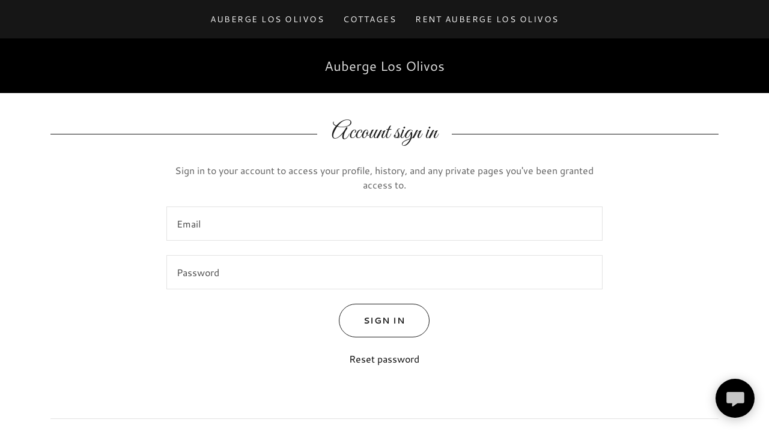

--- FILE ---
content_type: text/html;charset=utf-8
request_url: https://aubergelosolivos.com/m/login?r=%2Fextra-info
body_size: 12558
content:
<!DOCTYPE html><html lang="en-US"><head><meta charSet="utf-8"/><meta http-equiv="X-UA-Compatible" content="IE=edge"/><meta name="viewport" content="width=device-width, initial-scale=1"/><title>Login</title><meta name="author" content="Auberge Los Olivos"/><meta name="generator" content="Starfield Technologies; Go Daddy Website Builder 8.0.0000"/><link rel="manifest" href="/manifest.webmanifest"/><link rel="apple-touch-icon" sizes="57x57" href="//img1.wsimg.com/isteam/ip/static/pwa-app/logo-default.png/:/rs=w:57,h:57,m"/><link rel="apple-touch-icon" sizes="60x60" href="//img1.wsimg.com/isteam/ip/static/pwa-app/logo-default.png/:/rs=w:60,h:60,m"/><link rel="apple-touch-icon" sizes="72x72" href="//img1.wsimg.com/isteam/ip/static/pwa-app/logo-default.png/:/rs=w:72,h:72,m"/><link rel="apple-touch-icon" sizes="114x114" href="//img1.wsimg.com/isteam/ip/static/pwa-app/logo-default.png/:/rs=w:114,h:114,m"/><link rel="apple-touch-icon" sizes="120x120" href="//img1.wsimg.com/isteam/ip/static/pwa-app/logo-default.png/:/rs=w:120,h:120,m"/><link rel="apple-touch-icon" sizes="144x144" href="//img1.wsimg.com/isteam/ip/static/pwa-app/logo-default.png/:/rs=w:144,h:144,m"/><link rel="apple-touch-icon" sizes="152x152" href="//img1.wsimg.com/isteam/ip/static/pwa-app/logo-default.png/:/rs=w:152,h:152,m"/><link rel="apple-touch-icon" sizes="180x180" href="//img1.wsimg.com/isteam/ip/static/pwa-app/logo-default.png/:/rs=w:180,h:180,m"/><meta property="og:url" content="https://aubergelosolivos.com/m/login"/>
<meta property="og:site_name" content="Auberge Los Olivos"/>
<meta property="og:title" content=" Auberge Los Olivos "/>
<meta property="og:type" content="website"/>
<meta property="og:locale" content="en_US"/>
<meta name="twitter:card" content="summary"/>
<meta name="twitter:title" content="Auberge Los Olivos"/>
<meta name="twitter:description" content=" Auberge Los Olivos "/>
<meta name="theme-color" content="#000000"/><style data-inline-fonts>/* cyrillic-ext */
@font-face {
  font-family: 'Great Vibes';
  font-style: normal;
  font-weight: 400;
  font-display: swap;
  src: url(https://img1.wsimg.com/gfonts/s/greatvibes/v21/RWmMoKWR9v4ksMfaWd_JN9XIiaQ6DQ.woff2) format('woff2');
  unicode-range: U+0460-052F, U+1C80-1C8A, U+20B4, U+2DE0-2DFF, U+A640-A69F, U+FE2E-FE2F;
}
/* cyrillic */
@font-face {
  font-family: 'Great Vibes';
  font-style: normal;
  font-weight: 400;
  font-display: swap;
  src: url(https://img1.wsimg.com/gfonts/s/greatvibes/v21/RWmMoKWR9v4ksMfaWd_JN9XBiaQ6DQ.woff2) format('woff2');
  unicode-range: U+0301, U+0400-045F, U+0490-0491, U+04B0-04B1, U+2116;
}
/* greek-ext */
@font-face {
  font-family: 'Great Vibes';
  font-style: normal;
  font-weight: 400;
  font-display: swap;
  src: url(https://img1.wsimg.com/gfonts/s/greatvibes/v21/RWmMoKWR9v4ksMfaWd_JN9XJiaQ6DQ.woff2) format('woff2');
  unicode-range: U+1F00-1FFF;
}
/* vietnamese */
@font-face {
  font-family: 'Great Vibes';
  font-style: normal;
  font-weight: 400;
  font-display: swap;
  src: url(https://img1.wsimg.com/gfonts/s/greatvibes/v21/RWmMoKWR9v4ksMfaWd_JN9XKiaQ6DQ.woff2) format('woff2');
  unicode-range: U+0102-0103, U+0110-0111, U+0128-0129, U+0168-0169, U+01A0-01A1, U+01AF-01B0, U+0300-0301, U+0303-0304, U+0308-0309, U+0323, U+0329, U+1EA0-1EF9, U+20AB;
}
/* latin-ext */
@font-face {
  font-family: 'Great Vibes';
  font-style: normal;
  font-weight: 400;
  font-display: swap;
  src: url(https://img1.wsimg.com/gfonts/s/greatvibes/v21/RWmMoKWR9v4ksMfaWd_JN9XLiaQ6DQ.woff2) format('woff2');
  unicode-range: U+0100-02BA, U+02BD-02C5, U+02C7-02CC, U+02CE-02D7, U+02DD-02FF, U+0304, U+0308, U+0329, U+1D00-1DBF, U+1E00-1E9F, U+1EF2-1EFF, U+2020, U+20A0-20AB, U+20AD-20C0, U+2113, U+2C60-2C7F, U+A720-A7FF;
}
/* latin */
@font-face {
  font-family: 'Great Vibes';
  font-style: normal;
  font-weight: 400;
  font-display: swap;
  src: url(https://img1.wsimg.com/gfonts/s/greatvibes/v21/RWmMoKWR9v4ksMfaWd_JN9XFiaQ.woff2) format('woff2');
  unicode-range: U+0000-00FF, U+0131, U+0152-0153, U+02BB-02BC, U+02C6, U+02DA, U+02DC, U+0304, U+0308, U+0329, U+2000-206F, U+20AC, U+2122, U+2191, U+2193, U+2212, U+2215, U+FEFF, U+FFFD;
}

/* latin-ext */
@font-face {
  font-family: 'Cantarell';
  font-style: italic;
  font-weight: 400;
  font-display: swap;
  src: url(https://img1.wsimg.com/gfonts/s/cantarell/v18/B50LF7ZDq37KMUvlO015iZJnNKuiLA.woff2) format('woff2');
  unicode-range: U+0100-02BA, U+02BD-02C5, U+02C7-02CC, U+02CE-02D7, U+02DD-02FF, U+0304, U+0308, U+0329, U+1D00-1DBF, U+1E00-1E9F, U+1EF2-1EFF, U+2020, U+20A0-20AB, U+20AD-20C0, U+2113, U+2C60-2C7F, U+A720-A7FF;
}
/* latin */
@font-face {
  font-family: 'Cantarell';
  font-style: italic;
  font-weight: 400;
  font-display: swap;
  src: url(https://img1.wsimg.com/gfonts/s/cantarell/v18/B50LF7ZDq37KMUvlO015iZJpNKs.woff2) format('woff2');
  unicode-range: U+0000-00FF, U+0131, U+0152-0153, U+02BB-02BC, U+02C6, U+02DA, U+02DC, U+0304, U+0308, U+0329, U+2000-206F, U+20AC, U+2122, U+2191, U+2193, U+2212, U+2215, U+FEFF, U+FFFD;
}
/* latin-ext */
@font-face {
  font-family: 'Cantarell';
  font-style: italic;
  font-weight: 700;
  font-display: swap;
  src: url(https://img1.wsimg.com/gfonts/s/cantarell/v18/B50WF7ZDq37KMUvlO015iZrSEb6TDYsmgQ.woff2) format('woff2');
  unicode-range: U+0100-02BA, U+02BD-02C5, U+02C7-02CC, U+02CE-02D7, U+02DD-02FF, U+0304, U+0308, U+0329, U+1D00-1DBF, U+1E00-1E9F, U+1EF2-1EFF, U+2020, U+20A0-20AB, U+20AD-20C0, U+2113, U+2C60-2C7F, U+A720-A7FF;
}
/* latin */
@font-face {
  font-family: 'Cantarell';
  font-style: italic;
  font-weight: 700;
  font-display: swap;
  src: url(https://img1.wsimg.com/gfonts/s/cantarell/v18/B50WF7ZDq37KMUvlO015iZrSEb6dDYs.woff2) format('woff2');
  unicode-range: U+0000-00FF, U+0131, U+0152-0153, U+02BB-02BC, U+02C6, U+02DA, U+02DC, U+0304, U+0308, U+0329, U+2000-206F, U+20AC, U+2122, U+2191, U+2193, U+2212, U+2215, U+FEFF, U+FFFD;
}
/* latin-ext */
@font-face {
  font-family: 'Cantarell';
  font-style: normal;
  font-weight: 400;
  font-display: swap;
  src: url(https://img1.wsimg.com/gfonts/s/cantarell/v18/B50NF7ZDq37KMUvlO015gqJrLK8.woff2) format('woff2');
  unicode-range: U+0100-02BA, U+02BD-02C5, U+02C7-02CC, U+02CE-02D7, U+02DD-02FF, U+0304, U+0308, U+0329, U+1D00-1DBF, U+1E00-1E9F, U+1EF2-1EFF, U+2020, U+20A0-20AB, U+20AD-20C0, U+2113, U+2C60-2C7F, U+A720-A7FF;
}
/* latin */
@font-face {
  font-family: 'Cantarell';
  font-style: normal;
  font-weight: 400;
  font-display: swap;
  src: url(https://img1.wsimg.com/gfonts/s/cantarell/v18/B50NF7ZDq37KMUvlO015jKJr.woff2) format('woff2');
  unicode-range: U+0000-00FF, U+0131, U+0152-0153, U+02BB-02BC, U+02C6, U+02DA, U+02DC, U+0304, U+0308, U+0329, U+2000-206F, U+20AC, U+2122, U+2191, U+2193, U+2212, U+2215, U+FEFF, U+FFFD;
}
/* latin-ext */
@font-face {
  font-family: 'Cantarell';
  font-style: normal;
  font-weight: 700;
  font-display: swap;
  src: url(https://img1.wsimg.com/gfonts/s/cantarell/v18/B50IF7ZDq37KMUvlO01xN4d-HY6fFY8.woff2) format('woff2');
  unicode-range: U+0100-02BA, U+02BD-02C5, U+02C7-02CC, U+02CE-02D7, U+02DD-02FF, U+0304, U+0308, U+0329, U+1D00-1DBF, U+1E00-1E9F, U+1EF2-1EFF, U+2020, U+20A0-20AB, U+20AD-20C0, U+2113, U+2C60-2C7F, U+A720-A7FF;
}
/* latin */
@font-face {
  font-family: 'Cantarell';
  font-style: normal;
  font-weight: 700;
  font-display: swap;
  src: url(https://img1.wsimg.com/gfonts/s/cantarell/v18/B50IF7ZDq37KMUvlO01xN4d-E46f.woff2) format('woff2');
  unicode-range: U+0000-00FF, U+0131, U+0152-0153, U+02BB-02BC, U+02C6, U+02DA, U+02DC, U+0304, U+0308, U+0329, U+2000-206F, U+20AC, U+2122, U+2191, U+2193, U+2212, U+2215, U+FEFF, U+FFFD;
}
</style><style>.x{-ms-text-size-adjust:100%;-webkit-text-size-adjust:100%;-webkit-tap-highlight-color:rgba(0,0,0,0);margin:0;box-sizing:border-box}.x *,.x :after,.x :before{box-sizing:inherit}.x-el a[href^="mailto:"]:not(.x-el),.x-el a[href^="tel:"]:not(.x-el){color:inherit;font-size:inherit;text-decoration:inherit}.x-el-article,.x-el-aside,.x-el-details,.x-el-figcaption,.x-el-figure,.x-el-footer,.x-el-header,.x-el-hgroup,.x-el-main,.x-el-menu,.x-el-nav,.x-el-section,.x-el-summary{display:block}.x-el-audio,.x-el-canvas,.x-el-progress,.x-el-video{display:inline-block;vertical-align:baseline}.x-el-audio:not([controls]){display:none;height:0}.x-el-template{display:none}.x-el-a{background-color:transparent;color:inherit}.x-el-a:active,.x-el-a:hover{outline:0}.x-el-abbr[title]{border-bottom:1px dotted}.x-el-b,.x-el-strong{font-weight:700}.x-el-dfn{font-style:italic}.x-el-mark{background:#ff0;color:#000}.x-el-small{font-size:80%}.x-el-sub,.x-el-sup{font-size:75%;line-height:0;position:relative;vertical-align:baseline}.x-el-sup{top:-.5em}.x-el-sub{bottom:-.25em}.x-el-img{vertical-align:middle;border:0}.x-el-svg:not(:root){overflow:hidden}.x-el-figure{margin:0}.x-el-hr{box-sizing:content-box;height:0}.x-el-pre{overflow:auto}.x-el-code,.x-el-kbd,.x-el-pre,.x-el-samp{font-family:monospace,monospace;font-size:1em}.x-el-button,.x-el-input,.x-el-optgroup,.x-el-select,.x-el-textarea{color:inherit;font:inherit;margin:0}.x-el-button{overflow:visible}.x-el-button,.x-el-select{text-transform:none}.x-el-button,.x-el-input[type=button],.x-el-input[type=reset],.x-el-input[type=submit]{-webkit-appearance:button;cursor:pointer}.x-el-button[disabled],.x-el-input[disabled]{cursor:default}.x-el-button::-moz-focus-inner,.x-el-input::-moz-focus-inner{border:0;padding:0}.x-el-input{line-height:normal}.x-el-input[type=checkbox],.x-el-input[type=radio]{box-sizing:border-box;padding:0}.x-el-input[type=number]::-webkit-inner-spin-button,.x-el-input[type=number]::-webkit-outer-spin-button{height:auto}.x-el-input[type=search]{-webkit-appearance:textfield;box-sizing:content-box}.x-el-input[type=search]::-webkit-search-cancel-button,.x-el-input[type=search]::-webkit-search-decoration{-webkit-appearance:none}.x-el-textarea{border:0}.x-el-fieldset{border:1px solid silver;margin:0 2px;padding:.35em .625em .75em}.x-el-legend{border:0;padding:0}.x-el-textarea{overflow:auto}.x-el-optgroup{font-weight:700}.x-el-table{border-collapse:collapse;border-spacing:0}.x-el-td,.x-el-th{padding:0}.x{-webkit-font-smoothing:antialiased}.x-el-hr{border:0}.x-el-fieldset,.x-el-input,.x-el-select,.x-el-textarea{margin-top:0;margin-bottom:0}.x-el-fieldset,.x-el-input[type=email],.x-el-input[type=text],.x-el-textarea{width:100%}.x-el-label{vertical-align:middle}.x-el-input{border-style:none;padding:.5em;vertical-align:middle}.x-el-select:not([multiple]){vertical-align:middle}.x-el-textarea{line-height:1.75;padding:.5em}.x-el.d-none{display:none!important}.sideline-footer{margin-top:auto}.disable-scroll{touch-action:none;overflow:hidden;position:fixed}@-webkit-keyframes loaderscale{0%{transform:scale(1);opacity:1}45%{transform:scale(.1);opacity:.7}80%{transform:scale(1);opacity:1}}@keyframes loaderscale{0%{transform:scale(1);opacity:1}45%{transform:scale(.1);opacity:.7}80%{transform:scale(1);opacity:1}}.x-loader svg{display:inline-block}.x-loader svg:first-child{-webkit-animation:loaderscale .75s cubic-bezier(.2,.68,.18,1.08) -.24s infinite;animation:loaderscale .75s cubic-bezier(.2,.68,.18,1.08) -.24s infinite}.x-loader svg:nth-child(2){-webkit-animation:loaderscale .75s cubic-bezier(.2,.68,.18,1.08) -.12s infinite;animation:loaderscale .75s cubic-bezier(.2,.68,.18,1.08) -.12s infinite}.x-loader svg:nth-child(3){-webkit-animation:loaderscale .75s cubic-bezier(.2,.68,.18,1.08) 0s infinite;animation:loaderscale .75s cubic-bezier(.2,.68,.18,1.08) 0s infinite}.x-icon>svg{transition:transform .33s ease-in-out}.x-icon>svg.rotate-90{transform:rotate(-90deg)}.x-icon>svg.rotate90{transform:rotate(90deg)}.x-icon>svg.rotate-180{transform:rotate(-180deg)}.x-icon>svg.rotate180{transform:rotate(180deg)}.x-rt:after{content:"";clear:both}.x-rt ol,.x-rt ul{text-align:left}.x-rt p{margin:0}.x-rt br{clear:both}.mte-inline-block{display:inline-block}@media only screen and (min-device-width:1025px){:root select,_::-webkit-full-page-media,_:future{font-family:sans-serif!important}}

</style>
<style>/*
Copyright (c) 2012 TypeSETit, LLC (typesetit@att.net), with Reserved Font Name "Great Vibes"

This Font Software is licensed under the SIL Open Font License, Version 1.1.
This license is copied below, and is also available with a FAQ at: http://scripts.sil.org/OFL

—————————————————————————————-
SIL OPEN FONT LICENSE Version 1.1 - 26 February 2007
—————————————————————————————-
*/

/*
Copyright (c) 2009 Dave Crossland <dave@lab6.com>

This Font Software is licensed under the SIL Open Font License, Version 1.1.
This license is copied below, and is also available with a FAQ at: http://scripts.sil.org/OFL

—————————————————————————————-
SIL OPEN FONT LICENSE Version 1.1 - 26 February 2007
—————————————————————————————-
*/
</style>
<style data-glamor="cxs-default-sheet">.x .c1-1{letter-spacing:normal}.x .c1-2{text-transform:none}.x .c1-3{background-color:rgb(255, 255, 255)}.x .c1-4{width:100%}.x .c1-5 > div{position:relative}.x .c1-6 > div{overflow:hidden}.x .c1-7 > div{margin-top:auto}.x .c1-8 > div{margin-right:auto}.x .c1-9 > div{margin-bottom:auto}.x .c1-a > div{margin-left:auto}.x .c1-b{font-family:'Cantarell', Arial, sans-serif}.x .c1-c{font-size:16px}.x .c1-h{background-color:rgb(0, 0, 0)}.x .c1-i{padding-top:40px}.x .c1-j{padding-bottom:40px}.x .c1-k{padding:0px !important}.x .c1-l:before{content:""}.x .c1-m:before{display:table}.x .c1-n:before{clear:both}.x .c1-o:after{content:""}.x .c1-p:after{display:table}.x .c1-q:after{clear:both}.x .c1-t{position:relative}.x .c1-u{background-color:rgb(22, 22, 22)}.x .c1-v{padding-top:24px}.x .c1-w{padding-bottom:24px}.x .c1-y{margin-left:auto}.x .c1-z{margin-right:auto}.x .c1-10{padding-left:24px}.x .c1-11{padding-right:24px}.x .c1-12{max-width:100%}.x .c1-13{padding-top:0px !important}.x .c1-14{padding-bottom:0px !important}.x .c1-19{display:flex}.x .c1-1a{box-sizing:border-box}.x .c1-1b{flex-direction:row}.x .c1-1c{flex-wrap:wrap}.x .c1-1d{margin-top:0}.x .c1-1e{margin-right:-12px}.x .c1-1f{margin-bottom:0}.x .c1-1g{margin-left:-12px}.x .c1-1h{align-items:center}.x .c1-1i{justify-content:flex-start}.x .c1-1j cell{flex-basis:auto}.x .c1-1k cell{flex-grow:0}.x .c1-1p{flex-grow:0}.x .c1-1q{flex-shrink:1}.x .c1-1r{flex-basis:auto}.x .c1-1s{padding-top:0}.x .c1-1t{padding-right:12px}.x .c1-1u{padding-bottom:0}.x .c1-1v{padding-left:12px}.x .c1-20{letter-spacing:inherit}.x .c1-21{text-transform:inherit}.x .c1-22{text-decoration:none}.x .c1-23{word-wrap:break-word}.x .c1-24{overflow-wrap:break-word}.x .c1-25{cursor:pointer}.x .c1-26{border-top:0px}.x .c1-27{border-right:0px}.x .c1-28{border-bottom:0px}.x .c1-29{border-left:0px}.x .c1-2a{color:rgb(247, 247, 247)}.x .c1-2b{margin-left:0}.x .c1-2c{font-weight:inherit}.x .c1-2d:hover{color:rgb(127, 128, 128)}.x .c1-2e:active{color:rgb(219, 219, 219)}.x .c1-2f{color:inherit}.x .c1-2g{display:inline-block}.x .c1-2h{vertical-align:top}.x .c1-2i{padding-top:6px}.x .c1-2j{padding-right:6px}.x .c1-2k{padding-bottom:6px}.x .c1-2l{padding-left:6px}.x .c1-2m{display:none}.x .c1-2n{padding-top:16px}.x .c1-2o{padding-bottom:16px}.x .c1-2q{padding-top:4px}.x .c1-2r{padding-bottom:4px}.x .c1-2s{justify-content:center}.x .c1-2t{flex-wrap:nowrap}.x .c1-2u{flex-grow:1}.x .c1-2v{max-width:none}.x .c1-2w{line-height:24px}.x .c1-2x{margin-right:0}.x .c1-2y{-webkit-margin-before:0}.x .c1-2z{-webkit-margin-after:0}.x .c1-30{-webkit-padding-start:0}.x .c1-31{padding-right:0}.x .c1-32{padding-left:0}.x .c1-33{color:rgb(164, 164, 164)}.x .c1-34{margin-bottom:none}.x .c1-35{list-style:none}.x .c1-36{padding-left:32px}.x .c1-37{white-space:nowrap}.x .c1-38{visibility:hidden}.x .c1-39:first-child{margin-left:0}.x .c1-3a:first-child{padding-left:0}.x .c1-3b{letter-spacing:0.107em}.x .c1-3c{text-transform:uppercase}.x .c1-3d{display:block}.x .c1-3e{margin-left:-6px}.x .c1-3f{margin-right:-6px}.x .c1-3g{margin-top:-6px}.x .c1-3h{margin-bottom:-6px}.x .c1-3i{font-size:14px}.x .c1-3j{font-weight:400}.x .c1-3k:hover{color:rgb(191, 191, 191)}.x .c1-3l:active{color:rgb(127, 128, 128)}.x .c1-3q{transition:transform .33s ease-in-out}.x .c1-3r{transform:rotate(0deg)}.x .c1-3s{vertical-align:middle}.x .c1-3t{border-radius:4px}.x .c1-3u{box-shadow:0 3px 6px 3px rgba(0,0,0,0.24)}.x .c1-3v{padding-left:16px}.x .c1-3w{padding-right:16px}.x .c1-3x{position:absolute}.x .c1-3y{right:0px}.x .c1-3z{top:32px}.x .c1-40{max-height:45vh}.x .c1-41{overflow-y:auto}.x .c1-42{z-index:1003}.x .c1-45{text-align:left}.x .c1-46:last-child{margin-bottom:0}.x .c1-47{margin-top:8px}.x .c1-48{margin-bottom:8px}.x .c1-49{line-height:1.5}.x .c1-4a{justify-content:flex-end}.x .c1-4b{max-width:30%}.x .c1-4c{position:fixed}.x .c1-4d{top:0px}.x .c1-4e{height:100%}.x .c1-4f{z-index:10002}.x .c1-4g{padding-top:56px}.x .c1-4h{-webkit-overflow-scrolling:touch}.x .c1-4i{transform:translateX(-150vw)}.x .c1-4j{overscroll-behavior:contain}.x .c1-4k{box-shadow:0 2px 6px 0px rgba(0,0,0,0.2)}.x .c1-4l{transition:transform .3s ease-in-out}.x .c1-4m{overflow:hidden}.x .c1-4n{flex-direction:column}.x .c1-4o{line-height:1.3em}.x .c1-4p{font-style:normal}.x .c1-4q{top:15px}.x .c1-4r{right:15px}.x .c1-4s{font-size:28px}.x .c1-4t:hover{color:rgb(99, 99, 99)}.x .c1-4y{overflow-x:hidden}.x .c1-4z{overscroll-behavior:none}.x .c1-50{border-color:rgba(76, 76, 76, 0.5)}.x .c1-51{border-bottom-width:1px}.x .c1-52{border-bottom-style:solid}.x .c1-53:last-child{border-bottom:0}.x .c1-54{justify-content:space-between}.x .c1-55{margin-top:32px}.x .c1-56{margin-right:32px}.x .c1-57{margin-bottom:32px}.x .c1-58{margin-left:32px}.x .c1-59{flex-basis:0%}.x .c1-5d{width:inherit}.x .c1-5e{[object -object]:0px}.x .c1-5f{line-height:1.2}.x .c1-5g{line-height:1.25}.x .c1-5h{white-space:pre-line}.x .c1-5i{text-align:center}.x .c1-5j{color:rgb(226, 226, 226)}.x .c1-5k{font-size:22px}.x .c1-5p{word-wrap:normal !important}.x .c1-5q{overflow-wrap:normal !important}.x .c1-5r{width:auto}.x .c1-5s{overflow:visible}.x .c1-5t{left:0}.x .c1-5u{line-height:1.4}.x .c1-5v{margin-bottom:24px}.x .c1-5w{font-family:'Great Vibes', Georgia, serif, system-ui}.x .c1-5x{font-size:33px}.x .c1-5y{color:rgb(27, 27, 27)}.x .c1-65{letter-spacing:unset}.x .c1-66{text-transform:unset}.x .c1-67{max-width:80%}.x .c1-68:before{right:100%}.x .c1-69:before{margin-right:24px}.x .c1-6a:before{height:1px}.x .c1-6b:before{margin-top:-1px}.x .c1-6c:before{background:currentColor}.x .c1-6d:before{position:absolute}.x .c1-6e:before{top:.75em}.x .c1-6f:before{width:100vw}.x .c1-6g:before{display:block}.x .c1-6h:after{left:100%}.x .c1-6i:after{margin-left:24px}.x .c1-6j:after{height:1px}.x .c1-6k:after{margin-top:-1px}.x .c1-6l:after{background:currentColor}.x .c1-6m:after{position:absolute}.x .c1-6n:after{top:.75em}.x .c1-6o:after{width:100vw}.x .c1-6p:after{display:block}.x .c1-6q{margin-bottom:-24px}.x .c1-6w{color:rgb(94, 94, 94)}.x .c1-6x{border-color:rgb(226, 226, 226)}.x .c1-6y{border-top-width:1px}.x .c1-6z{border-right-width:1px}.x .c1-70{border-bottom-width:1px}.x .c1-71{border-left-width:1px}.x .c1-72{border-radius:0}.x .c1-73{border-style:solid}.x .c1-74{color:rgb(71, 71, 71)}.x .c1-75::placeholder{color:inherit}.x .c1-76:focus{outline:none}.x .c1-77:focus{box-shadow:inset 0 0 0 1px currentColor}.x .c1-78::-webkit-input-placeholder{color:inherit}.x .c1-7a{letter-spacing:1px}.x .c1-7b{transition:all .3s ease}.x .c1-7c{z-index:0}.x .c1-7d .btnAddon{content:""}.x .c1-7e .btnAddon{background-color:rgb(0, 0, 0)}.x .c1-7f .btnAddon{position:absolute}.x .c1-7g .btnAddon{width:0px}.x .c1-7h .btnAddon{height:120%}.x .c1-7i .btnAddon{bottom:-2px}.x .c1-7j .btnAddon{left:-32px}.x .c1-7k .btnAddon{transform:skewX(15deg)}.x .c1-7l .btnAddon{transition:all .3s ease}.x .c1-7m .btnAddon{z-index:-1}.x .c1-7n{display:inline-flex}.x .c1-7o{padding-left:40px}.x .c1-7p{padding-right:40px}.x .c1-7q{padding-top:8px}.x .c1-7r{padding-bottom:8px}.x .c1-7s{min-height:56px}.x .c1-7t{border-radius:48px}.x .c1-7u{background-color:transparent}.x .c1-7v{border-color:currentColor}.x .c1-7w{font-weight:700}.x .c1-7x{text-shadow:none}.x .c1-7y:hover{background-color:rgb(0, 0, 0)}.x .c1-7z:hover .btnAddon{width:120%}.x .c1-80:hover{color:rgb(226, 226, 226)}.x .c1-81:hover{border-color:rgb(0, 0, 0)}.x .c1-83{display:inline}.x .c1-84{color:rgb(0, 0, 0)}.x .c1-85:hover{color:rgb(48, 48, 48)}.x .c1-86:active{color:rgb(0, 0, 0)}.x .c1-87{padding-bottom:56px}.x .c1-88{padding-left:none}.x .c1-89{padding-right:none}.x .c1-8a{padding-top:none}.x .c1-8b{color:rgb(89, 89, 89)}.x .c1-8c{font-size:inherit !important}.x .c1-8d{line-height:inherit}.x .c1-8e{font-style:italic}.x .c1-8f{text-decoration:line-through}.x .c1-8g{text-decoration:underline}.x .c1-8h{margin-top:24px}.x .c1-8i{list-style-type:none}.x .c1-8l{padding-left:8px}.x .c1-8m{padding-right:8px}.x .c1-8p{width:50px}.x .c1-8q{right:24px}.x .c1-8r{bottom:24px}.x .c1-8s{z-index:9999}.x .c1-8t{width:65px}.x .c1-8u{height:65px}.x .c1-8w{border-radius:50%}.x .c1-8x{box-shadow:0px 3px 18px rgba(0, 0, 0, 0.25)}.x .c1-8y{transform:translateZ(0)}.x .c1-8z{color:rgb(198, 198, 198)}</style>
<style data-glamor="cxs-xs-sheet">@media (max-width: 767px){.x .c1-r{padding-top:32px}}@media (max-width: 767px){.x .c1-s{padding-bottom:32px}}@media (max-width: 767px){.x .c1-5z{margin-bottom:24px}}@media (max-width: 767px){.x .c1-79{font-size:16px}}@media (max-width: 767px){.x .c1-8j{display:flex}}@media (max-width: 767px){.x .c1-8k{flex-direction:column}}@media (max-width: 767px){.x .c1-8n{padding-top:4px}}@media (max-width: 767px){.x .c1-8o{padding-bottom:4px}}</style>
<style data-glamor="cxs-sm-sheet">@media (min-width: 768px){.x .c1-d{font-size:16px}}@media (min-width: 768px){.x .c1-15{width:100%}}@media (min-width: 768px){.x .c1-1l{margin-top:0}}@media (min-width: 768px){.x .c1-1m{margin-right:-24px}}@media (min-width: 768px){.x .c1-1n{margin-bottom:0}}@media (min-width: 768px){.x .c1-1o{margin-left:-24px}}@media (min-width: 768px){.x .c1-1w{padding-top:0}}@media (min-width: 768px){.x .c1-1x{padding-right:24px}}@media (min-width: 768px){.x .c1-1y{padding-bottom:0}}@media (min-width: 768px){.x .c1-1z{padding-left:24px}}@media (min-width: 768px){.x .c1-3m{font-size:14px}}@media (min-width: 768px) and (max-width: 1023px){.x .c1-44{right:0px}}@media (min-width: 768px){.x .c1-4u{font-size:30px}}@media (min-width: 768px){.x .c1-5l{font-size:22px}}@media (min-width: 768px){.x .c1-60{font-size:36px}}@media (min-width: 768px){.x .c1-6r{margin-bottom:-48px}}@media (min-width: 768px){.x .c1-6s{margin-left:8.333333333333332%}}@media (min-width: 768px){.x .c1-6t{flex-basis:83.33333333333334%}}@media (min-width: 768px){.x .c1-6u{max-width:83.33333333333334%}}@media (min-width: 768px){.x .c1-6v{padding-bottom:48px}}@media (min-width: 768px){.x .c1-82{width:auto}}</style>
<style data-glamor="cxs-md-sheet">@media (min-width: 1024px){.x .c1-e{font-size:16px}}@media (min-width: 1024px){.x .c1-x{display:none}}@media (min-width: 1024px){.x .c1-16{width:984px}}@media (min-width: 1024px){.x .c1-2p{display:inherit}}@media (min-width: 1024px){.x .c1-3n{font-size:14px}}@media (min-width: 1024px) and (max-width: 1279px){.x .c1-43{right:0px}}@media (min-width: 1024px){.x .c1-4v{font-size:30px}}@media (min-width: 1024px){.x .c1-5a{margin-left:16.666666666666664%}}@media (min-width: 1024px){.x .c1-5b{flex-basis:66.66666666666666%}}@media (min-width: 1024px){.x .c1-5c{max-width:66.66666666666666%}}@media (min-width: 1024px){.x .c1-5m{font-size:22px}}@media (min-width: 1024px){.x .c1-61{text-align:center}}@media (min-width: 1024px){.x .c1-62{font-size:36px}}@media (min-width: 1024px){.x .c1-8v{z-index:9999}}</style>
<style data-glamor="cxs-lg-sheet">@media (min-width: 1280px){.x .c1-f{font-size:16px}}@media (min-width: 1280px){.x .c1-17{width:1160px}}@media (min-width: 1280px){.x .c1-3o{font-size:14px}}@media (min-width: 1280px){.x .c1-4w{font-size:32px}}@media (min-width: 1280px){.x .c1-5n{font-size:22px}}@media (min-width: 1280px){.x .c1-63{font-size:38px}}</style>
<style data-glamor="cxs-xl-sheet">@media (min-width: 1536px){.x .c1-g{font-size:18px}}@media (min-width: 1536px){.x .c1-18{width:1280px}}@media (min-width: 1536px){.x .c1-3p{font-size:16px}}@media (min-width: 1536px){.x .c1-4x{font-size:36px}}@media (min-width: 1536px){.x .c1-5o{font-size:24px}}@media (min-width: 1536px){.x .c1-64{font-size:43px}}</style>
<style>.page-inner { background-color: rgb(255, 255, 255); min-height: 100vh; }</style>
<style>.grecaptcha-badge { visibility: hidden; }</style>
<script>"use strict";

if ('serviceWorker' in navigator) {
  window.addEventListener('load', function () {
    navigator.serviceWorker.register('/sw.js');
  });
}</script></head>
<body class="x  x-fonts-great-vibes"><div id="layout-6-eb-4-cd-1-a-8-d-19-4954-933-d-ad-0-de-5-aa-3-d-61" class="layout layout-layout layout-layout-layout-20 locale-en-US lang-en"><div data-ux="Page" id="page-10490" class="x-el x-el-div x-el c1-1 c1-2 c1-3 c1-4 c1-5 c1-6 c1-7 c1-8 c1-9 c1-a c1-b c1-c c1-d c1-e c1-f c1-g c1-1 c1-2 c1-b c1-c c1-d c1-e c1-f c1-g"><div data-ux="Block" class="x-el x-el-div page-inner c1-1 c1-2 c1-b c1-c c1-d c1-e c1-f c1-g"><div id="ca0d42f4-c519-49c4-9d48-32bf4f660c5a" class="widget widget-header widget-header-header-9"><div data-ux="Header" role="main" data-aid="HEADER_WIDGET" id="n-10491" class="x-el x-el-div x-el x-el c1-1 c1-2 c1-b c1-c c1-d c1-e c1-f c1-g c1-1 c1-2 c1-h c1-b c1-c c1-d c1-e c1-f c1-g c1-1 c1-2 c1-b c1-c c1-d c1-e c1-f c1-g"><div> <section data-ux="Section" data-aid="HEADER_SECTION" class="x-el x-el-section c1-1 c1-2 c1-h c1-i c1-j c1-k c1-b c1-c c1-l c1-m c1-n c1-o c1-p c1-q c1-r c1-s c1-d c1-e c1-f c1-g"><div data-ux="Block" class="x-el x-el-div c1-1 c1-2 c1-t c1-b c1-c c1-d c1-e c1-f c1-g"><div data-ux="Block" class="x-el x-el-div c1-1 c1-2 c1-u c1-b c1-c c1-d c1-e c1-f c1-g"><nav data-ux="Block" class="x-el x-el-nav c1-1 c1-2 c1-t c1-v c1-w c1-b c1-c c1-d c1-x c1-e c1-f c1-g"><div data-ux="Container" class="x-el x-el-div c1-1 c1-2 c1-y c1-z c1-10 c1-11 c1-12 c1-13 c1-14 c1-b c1-c c1-15 c1-d c1-16 c1-e c1-17 c1-f c1-18 c1-g"><div data-ux="Grid" class="x-el x-el-div c1-1 c1-2 c1-19 c1-1a c1-1b c1-1c c1-1d c1-1e c1-1f c1-1g c1-1h c1-1i c1-1j c1-1k c1-b c1-c c1-1l c1-1m c1-1n c1-1o c1-d c1-e c1-f c1-g"><div data-ux="GridCell" class="x-el x-el-div c1-1 c1-2 c1-1a c1-1p c1-1q c1-1r c1-12 c1-1s c1-1t c1-1u c1-1v c1-b c1-c c1-1w c1-1x c1-1y c1-1z c1-d c1-e c1-f c1-g"><div data-ux="Element" id="bs-1" class="x-el x-el-div c1-1 c1-2 c1-b c1-c c1-d c1-e c1-f c1-g"><a rel="" role="button" aria-haspopup="menu" data-ux="LinkDropdown" data-toggle-ignore="true" id="10492" aria-expanded="false" toggleId="n-10491-navId-mobile" icon="hamburger" data-edit-interactive="true" data-aid="HAMBURGER_MENU_LINK" aria-label="Hamburger Site Navigation Icon" href="#" data-typography="LinkAlpha" class="x-el x-el-a c1-20 c1-21 c1-22 c1-23 c1-24 c1-19 c1-25 c1-1h c1-1i c1-26 c1-27 c1-28 c1-29 c1-2a c1-2b c1-b c1-c c1-2c c1-2d c1-2e c1-d c1-x c1-e c1-f c1-g" data-tccl="ux2.HEADER.header9.Section.Default.Link.Dropdown.10493.click,click"><svg viewBox="0 0 24 24" fill="currentColor" width="40px" height="40px" data-ux="IconHamburger" class="x-el x-el-svg c1-1 c1-2 c1-2f c1-2g c1-2h c1-2i c1-2j c1-2k c1-2l c1-b c1-c c1-d c1-e c1-f c1-g"><path fill-rule="evenodd" d="M19.248 7.5H4.752A.751.751 0 0 1 4 6.75c0-.414.337-.75.752-.75h14.496a.75.75 0 1 1 0 1.5m0 5.423H4.752a.75.75 0 0 1 0-1.5h14.496a.75.75 0 1 1 0 1.5m0 5.423H4.752a.75.75 0 1 1 0-1.5h14.496a.75.75 0 1 1 0 1.5"></path></svg></a></div></div></div></div></nav><nav data-ux="Block" class="x-el x-el-nav c1-1 c1-2 c1-2m c1-t c1-2n c1-2o c1-b c1-c c1-d c1-2p c1-e c1-f c1-g"><div data-ux="Container" class="x-el x-el-div c1-1 c1-2 c1-y c1-z c1-10 c1-11 c1-12 c1-2q c1-2r c1-b c1-c c1-15 c1-d c1-16 c1-e c1-17 c1-f c1-18 c1-g"><div data-ux="Block" id="n-1049110494-navBarId" class="x-el x-el-div c1-1 c1-2 c1-19 c1-2s c1-1h c1-2t c1-1s c1-1u c1-b c1-c c1-d c1-e c1-f c1-g"><div data-ux="Block" class="x-el x-el-div c1-1 c1-2 c1-19 c1-1h c1-2s c1-2u c1-1r c1-b c1-c c1-d c1-e c1-f c1-g"><div data-ux="Block" class="x-el x-el-div c1-1 c1-2 c1-b c1-c c1-d c1-e c1-f c1-g"><nav data-ux="Nav" data-aid="HEADER_NAV_RENDERED" role="navigation" class="x-el x-el-nav c1-1 c1-2 c1-2v c1-2w c1-b c1-c c1-d c1-e c1-f c1-g"><ul data-ux="List" id="nav-10495" class="x-el x-el-ul c1-1 c1-2 c1-1d c1-1f c1-2b c1-2x c1-2y c1-2z c1-30 c1-t c1-1s c1-31 c1-1u c1-32 c1-b c1-c c1-d c1-e c1-f c1-g"><li data-ux="ListItemInline" class="x-el x-el-li nav-item c1-1 c1-2 c1-33 c1-2b c1-34 c1-2g c1-35 c1-2h c1-36 c1-37 c1-t c1-38 c1-b c1-c c1-39 c1-3a c1-d c1-e c1-f c1-g"><a rel="" role="link" aria-haspopup="false" data-ux="NavLink" target="" data-page="8d4ea506-7af1-4451-836a-a95bbb5a671a" data-edit-interactive="true" href="/auberge-los-olivos" data-typography="NavAlpha" class="x-el x-el-a c1-3b c1-3c c1-22 c1-23 c1-24 c1-3d c1-25 c1-3e c1-3f c1-3g c1-3h c1-2l c1-2j c1-2i c1-2k c1-b c1-2a c1-3i c1-3j c1-3k c1-3l c1-3m c1-3n c1-3o c1-3p" data-tccl="ux2.HEADER.header9.Nav.Default.Link.Default.10497.click,click">Auberge Los Olivos</a></li><li data-ux="ListItemInline" class="x-el x-el-li nav-item c1-1 c1-2 c1-33 c1-2b c1-34 c1-2g c1-35 c1-2h c1-36 c1-37 c1-t c1-38 c1-b c1-c c1-39 c1-3a c1-d c1-e c1-f c1-g"><a rel="" role="link" aria-haspopup="false" data-ux="NavLink" target="" data-page="ed734c49-5dfd-4af4-bd4e-2a8b7418eee0" data-edit-interactive="true" href="/cottages" data-typography="NavAlpha" class="x-el x-el-a c1-3b c1-3c c1-22 c1-23 c1-24 c1-3d c1-25 c1-3e c1-3f c1-3g c1-3h c1-2l c1-2j c1-2i c1-2k c1-b c1-2a c1-3i c1-3j c1-3k c1-3l c1-3m c1-3n c1-3o c1-3p" data-tccl="ux2.HEADER.header9.Nav.Default.Link.Default.10498.click,click">Cottages</a></li><li data-ux="ListItemInline" class="x-el x-el-li nav-item c1-1 c1-2 c1-33 c1-2b c1-34 c1-2g c1-35 c1-2h c1-36 c1-37 c1-t c1-38 c1-b c1-c c1-39 c1-3a c1-d c1-e c1-f c1-g"><a rel="" role="link" aria-haspopup="false" data-ux="NavLink" target="" data-page="1bb0b5f8-d4e2-49f9-8b0b-c709408815a5" data-edit-interactive="true" href="/rent-auberge-los-olivos" data-typography="NavAlpha" class="x-el x-el-a c1-3b c1-3c c1-22 c1-23 c1-24 c1-3d c1-25 c1-3e c1-3f c1-3g c1-3h c1-2l c1-2j c1-2i c1-2k c1-b c1-2a c1-3i c1-3j c1-3k c1-3l c1-3m c1-3n c1-3o c1-3p" data-tccl="ux2.HEADER.header9.Nav.Default.Link.Default.10499.click,click">Rent Auberge Los Olivos</a></li><li data-ux="ListItemInline" class="x-el x-el-li nav-item c1-1 c1-2 c1-33 c1-2b c1-34 c1-2g c1-35 c1-2h c1-36 c1-37 c1-t c1-38 c1-b c1-c c1-39 c1-3a c1-d c1-e c1-f c1-g"><div data-ux="Element" id="bs-2" class="x-el x-el-div c1-1 c1-2 c1-b c1-c c1-d c1-e c1-f c1-g"><a rel="" role="button" aria-haspopup="menu" data-ux="NavLinkDropdown" data-toggle-ignore="true" id="10500" aria-expanded="false" data-aid="NAV_MORE" data-edit-interactive="true" href="#" data-typography="NavAlpha" class="x-el x-el-a c1-3b c1-3c c1-22 c1-23 c1-24 c1-19 c1-25 c1-1h c1-b c1-2a c1-3i c1-3j c1-3k c1-3l c1-3m c1-3n c1-3o c1-3p" data-tccl="ux2.HEADER.header9.Nav.Default.Link.Dropdown.10501.click,click"><div style="pointer-events:none;display:flex;align-items:center" data-aid="NAV_MORE"><span style="margin-right:4px">More</span><svg viewBox="0 0 24 24" fill="currentColor" width="16" height="16" data-ux="Icon" class="x-el x-el-svg c1-1 c1-2 c1-2f c1-2g c1-3q c1-3r c1-3s c1-t c1-b c1-3i c1-3m c1-3n c1-3o c1-3p"><path fill-rule="evenodd" d="M19.544 7.236a.773.773 0 0 1-.031 1.06l-7.883 7.743-7.42-7.742a.773.773 0 0 1 0-1.061.699.699 0 0 1 1.017 0l6.433 6.713 6.868-6.745a.698.698 0 0 1 1.016.032"></path></svg></div></a></div><ul data-ux="Dropdown" role="menu" id="more-10496" class="x-el x-el-ul c1-1 c1-2 c1-3t c1-3u c1-u c1-2n c1-2o c1-3v c1-3w c1-3x c1-3y c1-3z c1-37 c1-40 c1-41 c1-2m c1-42 c1-b c1-c c1-43 c1-44 c1-d c1-e c1-f c1-g"><li data-ux="ListItem" role="menuitem" class="x-el x-el-li c1-1 c1-2 c1-33 c1-1f c1-3d c1-45 c1-b c1-c c1-46 c1-d c1-e c1-f c1-g"><a rel="" role="link" aria-haspopup="false" data-ux="NavMoreMenuLink" target="" data-page="8d4ea506-7af1-4451-836a-a95bbb5a671a" data-edit-interactive="true" aria-labelledby="more-10496" href="/auberge-los-olivos" data-typography="NavAlpha" class="x-el x-el-a c1-3b c1-3c c1-22 c1-23 c1-24 c1-2g c1-25 c1-47 c1-48 c1-49 c1-b c1-2a c1-3i c1-3j c1-3k c1-3l c1-3m c1-3n c1-3o c1-3p" data-tccl="ux2.HEADER.header9.Nav.MoreMenu.Link.Default.10502.click,click">Auberge Los Olivos</a></li><li data-ux="ListItem" role="menuitem" class="x-el x-el-li c1-1 c1-2 c1-33 c1-1f c1-3d c1-45 c1-b c1-c c1-46 c1-d c1-e c1-f c1-g"><a rel="" role="link" aria-haspopup="false" data-ux="NavMoreMenuLink" target="" data-page="ed734c49-5dfd-4af4-bd4e-2a8b7418eee0" data-edit-interactive="true" aria-labelledby="more-10496" href="/cottages" data-typography="NavAlpha" class="x-el x-el-a c1-3b c1-3c c1-22 c1-23 c1-24 c1-2g c1-25 c1-47 c1-48 c1-49 c1-b c1-2a c1-3i c1-3j c1-3k c1-3l c1-3m c1-3n c1-3o c1-3p" data-tccl="ux2.HEADER.header9.Nav.MoreMenu.Link.Default.10503.click,click">Cottages</a></li><li data-ux="ListItem" role="menuitem" class="x-el x-el-li c1-1 c1-2 c1-33 c1-1f c1-3d c1-45 c1-b c1-c c1-46 c1-d c1-e c1-f c1-g"><a rel="" role="link" aria-haspopup="false" data-ux="NavMoreMenuLink" target="" data-page="1bb0b5f8-d4e2-49f9-8b0b-c709408815a5" data-edit-interactive="true" aria-labelledby="more-10496" href="/rent-auberge-los-olivos" data-typography="NavAlpha" class="x-el x-el-a c1-3b c1-3c c1-22 c1-23 c1-24 c1-2g c1-25 c1-47 c1-48 c1-49 c1-b c1-2a c1-3i c1-3j c1-3k c1-3l c1-3m c1-3n c1-3o c1-3p" data-tccl="ux2.HEADER.header9.Nav.MoreMenu.Link.Default.10504.click,click">Rent Auberge Los Olivos</a></li></ul></li></ul></nav></div><div data-ux="Block" class="x-el x-el-div c1-1 c1-2 c1-19 c1-t c1-1h c1-4a c1-1p c1-4b c1-b c1-c c1-d c1-e c1-f c1-g"></div></div></div></div></nav><div role="navigation" data-ux="NavigationDrawer" id="n-10491-navId-mobile" class="x-el x-el-div c1-1 c1-2 c1-u c1-4c c1-4d c1-4 c1-4e c1-41 c1-4f c1-4g c1-4h c1-4i c1-4j c1-4k c1-4l c1-4m c1-19 c1-4n c1-b c1-c c1-d c1-e c1-f c1-g"><div data-ux="Block" class="x-el x-el-div c1-1 c1-2 c1-10 c1-11 c1-b c1-c c1-d c1-e c1-f c1-g"><svg viewBox="0 0 24 24" fill="currentColor" width="40px" height="40px" data-ux="CloseIcon" data-edit-interactive="true" data-close="true" class="x-el x-el-svg c1-1 c1-2 c1-2a c1-2g c1-3s c1-2i c1-2j c1-2k c1-2l c1-25 c1-4o c1-4p c1-3x c1-4q c1-4r c1-4s c1-b c1-4t c1-4u c1-4v c1-4w c1-4x"><path fill-rule="evenodd" d="M19.219 5.22a.75.75 0 0 0-1.061 0l-5.939 5.939-5.939-5.94a.75.75 0 1 0-1.061 1.062l5.939 5.939-5.939 5.939a.752.752 0 0 0 0 1.06.752.752 0 0 0 1.061 0l5.939-5.938 5.939 5.939a.75.75 0 1 0 1.061-1.061l-5.939-5.94 5.939-5.938a.75.75 0 0 0 0-1.061"></path></svg></div><div data-ux="Container" id="n-10491-navContainerId-mobile" class="x-el x-el-div c1-1 c1-2 c1-y c1-z c1-10 c1-11 c1-12 c1-41 c1-4y c1-4 c1-4z c1-b c1-c c1-15 c1-d c1-16 c1-e c1-17 c1-f c1-18 c1-g"><div data-ux="Block" id="n-10491-navLinksContentId-mobile" class="x-el x-el-div c1-1 c1-2 c1-b c1-c c1-d c1-e c1-f c1-g"><ul role="menu" data-ux="NavigationDrawerList" id="n-10491-navListId-mobile" class="x-el x-el-ul c1-1 c1-2 c1-1d c1-1f c1-2b c1-2x c1-2y c1-2z c1-30 c1-45 c1-1s c1-1u c1-32 c1-31 c1-23 c1-24 c1-b c1-c c1-d c1-e c1-f c1-g"><li role="menuitem" data-ux="NavigationDrawerListItem" class="x-el x-el-li c1-1 c1-2 c1-33 c1-1f c1-3d c1-50 c1-51 c1-52 c1-b c1-c c1-46 c1-53 c1-d c1-e c1-f c1-g"><a rel="" role="link" aria-haspopup="false" data-ux="NavigationDrawerLink" target="" data-page="8d4ea506-7af1-4451-836a-a95bbb5a671a" data-edit-interactive="true" data-close="true" href="/auberge-los-olivos" data-typography="NavBeta" class="x-el x-el-a c1-3b c1-3c c1-22 c1-23 c1-24 c1-19 c1-25 c1-54 c1-1h c1-10 c1-11 c1-2n c1-2o c1-b c1-2a c1-3i c1-3j c1-3k c1-3l c1-3m c1-3n c1-3o c1-3p" data-tccl="ux2.HEADER.header9.NavigationDrawer.Default.Link.Default.10505.click,click"><span>Auberge Los Olivos</span></a></li><li role="menuitem" data-ux="NavigationDrawerListItem" class="x-el x-el-li c1-1 c1-2 c1-33 c1-1f c1-3d c1-50 c1-51 c1-52 c1-b c1-c c1-46 c1-53 c1-d c1-e c1-f c1-g"><a rel="" role="link" aria-haspopup="false" data-ux="NavigationDrawerLink" target="" data-page="ed734c49-5dfd-4af4-bd4e-2a8b7418eee0" data-edit-interactive="true" data-close="true" href="/cottages" data-typography="NavBeta" class="x-el x-el-a c1-3b c1-3c c1-22 c1-23 c1-24 c1-19 c1-25 c1-54 c1-1h c1-10 c1-11 c1-2n c1-2o c1-b c1-2a c1-3i c1-3j c1-3k c1-3l c1-3m c1-3n c1-3o c1-3p" data-tccl="ux2.HEADER.header9.NavigationDrawer.Default.Link.Default.10506.click,click"><span>Cottages</span></a></li><li role="menuitem" data-ux="NavigationDrawerListItem" class="x-el x-el-li c1-1 c1-2 c1-33 c1-1f c1-3d c1-50 c1-51 c1-52 c1-b c1-c c1-46 c1-53 c1-d c1-e c1-f c1-g"><a rel="" role="link" aria-haspopup="false" data-ux="NavigationDrawerLink" target="" data-page="1bb0b5f8-d4e2-49f9-8b0b-c709408815a5" data-edit-interactive="true" data-close="true" href="/rent-auberge-los-olivos" data-typography="NavBeta" class="x-el x-el-a c1-3b c1-3c c1-22 c1-23 c1-24 c1-19 c1-25 c1-54 c1-1h c1-10 c1-11 c1-2n c1-2o c1-b c1-2a c1-3i c1-3j c1-3k c1-3l c1-3m c1-3n c1-3o c1-3p" data-tccl="ux2.HEADER.header9.NavigationDrawer.Default.Link.Default.10507.click,click"><span>Rent Auberge Los Olivos</span></a></li></ul><div data-ux="Block" class="x-el x-el-div c1-1 c1-2 c1-b c1-c c1-3d c1-d c1-x c1-e c1-f c1-g"></div></div></div></div></div><div data-ux="Group" class="x-el x-el-div c1-1 c1-2 c1-3d c1-55 c1-56 c1-57 c1-58 c1-b c1-c c1-d c1-e c1-f c1-g"><div data-ux="Container" class="x-el x-el-div c1-1 c1-2 c1-y c1-z c1-10 c1-11 c1-12 c1-b c1-c c1-15 c1-d c1-16 c1-e c1-17 c1-f c1-18 c1-g"><div data-ux="Grid" class="x-el x-el-div c1-1 c1-2 c1-19 c1-1a c1-1b c1-1c c1-1d c1-1e c1-1f c1-1g c1-b c1-c c1-1l c1-1m c1-1n c1-1o c1-d c1-e c1-f c1-g"><div data-ux="GridCell" class="x-el x-el-div c1-1 c1-2 c1-1a c1-2u c1-1q c1-59 c1-12 c1-1s c1-1t c1-1u c1-1v c1-24 c1-23 c1-b c1-c c1-1w c1-1x c1-1y c1-1z c1-d c1-5a c1-5b c1-5c c1-e c1-f c1-g"><div data-ux="Hero" class="x-el x-el-div c1-1 c1-2 c1-b c1-c c1-d c1-e c1-f c1-g"><div data-ux="Container" class="x-el x-el-div c1-1 c1-2 c1-2b c1-2x c1-32 c1-31 c1-12 c1-5d c1-1s c1-1u c1-1d c1-1f c1-5e c1-b c1-c c1-15 c1-d c1-16 c1-e c1-17 c1-f c1-18 c1-g"><div data-ux="Element" id="tagline-container-10508" class="x-el x-el-div c1-1 c1-2 c1-23 c1-24 c1-5f c1-3d c1-t c1-12 c1-b c1-c c1-d c1-e c1-f c1-g"><h2 role="heading" aria-level="2" data-ux="Tagline" data-aid="HEADER_TAGLINE_RENDERED" id="dynamic-tagline-10509" data-typography="HeadingEpsilon" class="x-el x-el-h2 c1-1 c1-2 c1-23 c1-24 c1-5g c1-2b c1-2x c1-1d c1-1f c1-5h c1-4 c1-2g c1-12 c1-5i c1-b c1-5j c1-5k c1-3j c1-5l c1-5m c1-5n c1-5o"> Auberge Los Olivos </h2><span role="heading" aria-level="NaN" data-ux="scaler" data-size="large" data-scaler-id="scaler-tagline-container-10508" aria-hidden="true" data-typography="HeadingEpsilon" class="x-el x-el-span c1-1 c1-2 c1-5p c1-5q c1-5g c1-2b c1-2x c1-1d c1-1f c1-5h c1-5r c1-2m c1-12 c1-5i c1-38 c1-3x c1-5s c1-5t c1-5k c1-b c1-5j c1-3j c1-5l c1-5m c1-5n c1-5o"> Auberge Los Olivos </span><span role="heading" aria-level="NaN" data-ux="scaler" data-size="medium" data-scaler-id="scaler-tagline-container-10508" aria-hidden="true" data-typography="HeadingEpsilon" class="x-el x-el-span c1-1 c1-2 c1-5p c1-5q c1-5g c1-2b c1-2x c1-1d c1-1f c1-5h c1-5r c1-2m c1-12 c1-5i c1-38 c1-3x c1-5s c1-5t c1-c c1-b c1-5j c1-3j c1-d c1-e c1-f c1-g"> Auberge Los Olivos </span></div></div></div></div></div></div></div></div></section> </div></div></div><div id="06b0ddfa-e81f-4d6a-b848-f1ca785873a3" class="widget widget-membership widget-membership-sso-login"><section data-ux="Section" class="x-el x-el-section c1-1 c1-2 c1-3 c1-i c1-j c1-b c1-c c1-r c1-s c1-d c1-e c1-f c1-g"><div data-ux="Element" id="bs-3" class="x-el x-el-div c1-1 c1-2 c1-b c1-c c1-d c1-e c1-f c1-g"><div data-ux="Container" class="x-el x-el-div c1-1 c1-2 c1-y c1-z c1-10 c1-11 c1-12 c1-b c1-c c1-15 c1-d c1-16 c1-e c1-17 c1-f c1-18 c1-g"><h1 role="heading" aria-level="1" data-ux="SectionHeading" data-aid="MEMBERSHIP_SSO_TITLE_REND" data-promoted-from="2" data-order="0" data-typography="HeadingBeta" class="x-el x-el-h1 c1-1 c1-2 c1-23 c1-24 c1-5u c1-2b c1-2x c1-1d c1-5v c1-4m c1-5i c1-5w c1-5x c1-5y c1-3j c1-5z c1-60 c1-61 c1-62 c1-63 c1-64"><span data-ux="Element" class="x-el x-el-span c1-65 c1-66 c1-2g c1-t c1-2f c1-67 c1-5w c1-5x c1-68 c1-69 c1-l c1-6a c1-6b c1-6c c1-6d c1-6e c1-6f c1-6g c1-6h c1-6i c1-o c1-6j c1-6k c1-6l c1-6m c1-6n c1-6o c1-6p c1-60 c1-62 c1-63 c1-64">Account sign in</span></h1><div data-ux="Grid" class="x-el x-el-div c1-1 c1-2 c1-19 c1-1a c1-1b c1-1c c1-1d c1-1e c1-6q c1-1g c1-b c1-c c1-1l c1-1m c1-6r c1-1o c1-d c1-e c1-f c1-g"><div data-ux="GridCell" class="x-el x-el-div c1-1 c1-2 c1-1a c1-2u c1-1q c1-59 c1-12 c1-1s c1-1t c1-w c1-1v c1-b c1-c c1-6s c1-6t c1-6u c1-1w c1-1x c1-6v c1-1z c1-d c1-5a c1-5b c1-5c c1-e c1-f c1-g"><p data-ux="Text" data-aid="MEMBERSHIP_SSO_MESSAGE_REND" data-typography="BodyAlpha" class="x-el x-el-p c1-1 c1-2 c1-23 c1-24 c1-49 c1-1d c1-5v c1-5i c1-b c1-6w c1-c c1-3j c1-d c1-e c1-f c1-g">Sign in to your account to access your profile, history, and any private pages you&#x27;ve been granted access to.</p><form aria-live="polite" data-ux="Form" action="/m/login" method="post" data-aid="MEMBERSHIP_SSO_FORM_REND" class="x-el x-el-form c1-1 c1-2 c1-1f c1-b c1-c c1-d c1-e c1-f c1-g"><div data-ux="Block" class="x-el x-el-div c1-1 c1-2 c1-5v c1-b c1-c c1-d c1-e c1-f c1-g"><input type="text" role="textbox" aria-multiline="false" data-ux="Input" name="email" autocomplete="email" placeholder="Email" aria-label="Email" data-aid="MEMBERSHIP_SSO_LOGIN_EMAIL" value="" data-typography="InputAlpha" class="x-el x-el-input c1-1 c1-2 c1-3 c1-6x c1-4 c1-6y c1-6z c1-70 c1-71 c1-72 c1-2n c1-2o c1-3v c1-3w c1-73 c1-b c1-74 c1-c c1-3j c1-75 c1-76 c1-77 c1-78 c1-79 c1-d c1-e c1-f c1-g"/></div><div data-ux="Block" class="x-el x-el-div c1-1 c1-2 c1-5v c1-b c1-c c1-d c1-e c1-f c1-g"><input type="password" role="textbox" aria-multiline="false" data-ux="Input" name="password" autocomplete="current-password" placeholder="Password" aria-label="Password" data-aid="MEMBERSHIP_SSO_LOGIN_PASSWORD" value="" data-typography="InputAlpha" class="x-el x-el-input c1-1 c1-2 c1-3 c1-6x c1-4 c1-6y c1-6z c1-70 c1-71 c1-72 c1-2n c1-2o c1-3v c1-3w c1-73 c1-b c1-74 c1-c c1-3j c1-75 c1-76 c1-77 c1-78 c1-79 c1-d c1-e c1-f c1-g"/></div><input type="hidden" role="textbox" aria-multiline="false" data-ux="Input" name="redirect" value="" data-typography="InputAlpha" class="x-el x-el-input c1-1 c1-2 c1-3 c1-6x c1-4 c1-6y c1-6z c1-70 c1-71 c1-72 c1-2n c1-2o c1-3v c1-3w c1-73 c1-b c1-74 c1-c c1-3j c1-75 c1-76 c1-77 c1-78 c1-79 c1-d c1-e c1-f c1-g"/><input type="hidden" role="textbox" aria-multiline="false" data-ux="Input" name="app" value="website" data-typography="InputAlpha" class="x-el x-el-input c1-1 c1-2 c1-3 c1-6x c1-4 c1-6y c1-6z c1-70 c1-71 c1-72 c1-2n c1-2o c1-3v c1-3w c1-73 c1-b c1-74 c1-c c1-3j c1-75 c1-76 c1-77 c1-78 c1-79 c1-d c1-e c1-f c1-g"/><div data-ux="Block" class="x-el x-el-div c1-1 c1-2 c1-5i c1-b c1-c c1-d c1-e c1-f c1-g"><button data-ux-btn="primary" data-ux="ButtonPrimary" type="submit" data-aid="MEMBERSHIP_SSO_SUBMIT" data-typography="ButtonAlpha" class="x-el x-el-button c1-7a c1-3c c1-22 c1-4m c1-7b c1-t c1-7c c1-7d c1-7e c1-7f c1-7g c1-7h c1-7i c1-7j c1-7k c1-7l c1-7m c1-6y c1-6z c1-70 c1-71 c1-5v c1-25 c1-73 c1-7n c1-1h c1-2s c1-5i c1-24 c1-23 c1-12 c1-4 c1-7o c1-7p c1-7q c1-7r c1-7s c1-7t c1-7u c1-5y c1-7v c1-b c1-7w c1-7x c1-3i c1-7y c1-7z c1-80 c1-81 c1-82 c1-3m c1-3n c1-3o c1-3p" data-tccl="ux2.MEMBERSHIP.ssoLogin.Form.Default.Button.Primary.10510.click,click"><span data-ux="Element" class="x-el x-el-span btnAddon c1-1 c1-2 c1-b c1-3i c1-3m c1-3n c1-3o c1-3p"></span>Sign in</button></div><div data-ux="Block" class="x-el x-el-div c1-1 c1-2 c1-5v c1-5i c1-b c1-c c1-d c1-e c1-f c1-g"><a rel="" role="button" aria-haspopup="menu" data-ux="Link" data-aid="MEMBERSHIP_SSO_REQ_RESET" data-typography="LinkAlpha" class="x-el x-el-a c1-20 c1-21 c1-22 c1-23 c1-24 c1-83 c1-25 c1-b c1-84 c1-c c1-2c c1-85 c1-86 c1-d c1-e c1-f c1-g" data-tccl="ux2.MEMBERSHIP.ssoLogin.Form.Default.Link.Default.10511.click,click">Reset password</a></div></form></div></div></div></div></section></div><div id="61a77e68-07ce-442a-a258-a1970d6a1ef0" class="widget widget-footer widget-footer-footer-1"><div data-ux="Widget" role="contentinfo" id="61a77e68-07ce-442a-a258-a1970d6a1ef0" class="x-el x-el-div x-el c1-1 c1-2 c1-3 c1-b c1-c c1-d c1-e c1-f c1-g c1-1 c1-2 c1-b c1-c c1-d c1-e c1-f c1-g"><div> <section data-ux="Section" class="x-el x-el-section c1-1 c1-2 c1-3 c1-1s c1-87 c1-b c1-c c1-r c1-s c1-d c1-e c1-f c1-g"><div data-ux="Divider" class="x-el x-el-div c1-1 c1-2 c1-3 c1-v c1-w c1-b c1-c c1-d c1-e c1-f c1-g"><div data-ux="Container" class="x-el x-el-div c1-1 c1-2 c1-y c1-z c1-10 c1-11 c1-12 c1-b c1-c c1-15 c1-d c1-16 c1-e c1-17 c1-f c1-18 c1-g"><hr aria-hidden="true" role="separator" data-ux="HR" class="x-el x-el-hr c1-1 c1-2 c1-6x c1-70 c1-73 c1-1d c1-1f c1-4 c1-b c1-c c1-d c1-e c1-f c1-g"/></div></div><div data-ux="Container" class="x-el x-el-div c1-1 c1-2 c1-y c1-z c1-10 c1-11 c1-12 c1-b c1-c c1-15 c1-d c1-16 c1-e c1-17 c1-f c1-18 c1-g"><div data-ux="Layout" class="x-el x-el-div c1-1 c1-2 c1-5i c1-b c1-c c1-d c1-e c1-f c1-g"><div data-ux="Block" data-aid="FOOTER_SOCIAL_LINKS" class="x-el x-el-div c1-1 c1-2 c1-19 c1-2s c1-88 c1-89 c1-8a c1-2o c1-1c c1-48 c1-b c1-c c1-d c1-e c1-f c1-g"><a rel="noopener" role="link" aria-haspopup="true" data-ux="Link" target="_blank" data-aid="FOOTER_FACEBOOK_LINK" aria-label="Facebook" href="https://www.facebook.com/LieffEstates" data-typography="LinkAlpha" class="x-el x-el-a c1-20 c1-21 c1-22 c1-23 c1-24 c1-83 c1-25 c1-c c1-b c1-84 c1-2c c1-85 c1-86 c1-d c1-e c1-f c1-g" data-tccl="ux2.FOOTER.footer1.Layout.Default.Link.Default.10512.click,click"><svg viewBox="0 0 24 24" fill="currentColor" width="40px" height="40px" data-ux="IconSocial" class="x-el x-el-svg c1-1 c1-2 c1-5y c1-2g c1-3s c1-2i c1-2j c1-2k c1-2l c1-b c1-c c1-d c1-e c1-f c1-g"><g><path d="M22 12c0-5.523-4.477-10-10-10S2 6.477 2 12c0 4.991 3.657 9.128 8.438 9.878v-6.987h-2.54V12h2.54V9.797c0-2.506 1.492-3.89 3.777-3.89 1.093 0 2.238.195 2.238.195v2.46h-1.26c-1.243 0-1.63.771-1.63 1.563V12h2.773l-.443 2.89h-2.33v6.988C18.343 21.128 22 16.991 22 12z" fill="#1877F2"></path><path d="M15.893 14.89l.443-2.89h-2.773v-1.875c0-.79.387-1.563 1.63-1.563h1.26v-2.46s-1.144-.196-2.238-.196c-2.284 0-3.777 1.385-3.777 3.89V12h-2.54v2.89h2.54v6.988a10.04 10.04 0 003.124 0v-6.987h2.33z" fill="#fff"></path></g></svg></a><a rel="noopener" role="link" aria-haspopup="true" data-ux="Link" target="_blank" data-aid="FOOTER_INSTAGRAM_LINK" aria-label="Instagram" href="https://www.instagram.com/LieffEstates" data-typography="LinkAlpha" class="x-el x-el-a c1-20 c1-21 c1-22 c1-23 c1-24 c1-83 c1-25 c1-c c1-b c1-84 c1-2c c1-85 c1-86 c1-d c1-e c1-f c1-g" data-tccl="ux2.FOOTER.footer1.Layout.Default.Link.Default.10513.click,click"><svg viewBox="0 0 24 24" fill="currentColor" width="40px" height="40px" data-ux="IconSocial" class="x-el x-el-svg c1-1 c1-2 c1-5y c1-2g c1-3s c1-2i c1-2j c1-2k c1-2l c1-b c1-c c1-d c1-e c1-f c1-g"><g><path fill="#E1306C" d="M12 2c5.523 0 10 4.476 10 10 0 5.523-4.477 10-10 10-5.522 0-10-4.477-10-10C2 6.478 6.478 2 12 2z"></path><path fill="#fff" fill-rule="evenodd" d="M17.762 14.335c.025-.45.038-1.262.038-2.435s-.013-1.985-.038-2.435c-.052-1.066-.37-1.89-.953-2.474-.584-.584-1.408-.901-2.474-.953C13.885 6.013 13.073 6 11.9 6s-1.985.013-2.435.038c-1.066.052-1.89.37-2.474.953-.584.584-.901 1.408-.953 2.474C6.013 9.915 6 10.727 6 11.9s.013 1.985.038 2.435c.052 1.066.37 1.89.953 2.474.584.584 1.408.901 2.474.953.45.025 1.262.038 2.435.038s1.985-.013 2.435-.038c1.066-.052 1.89-.37 2.474-.953.584-.584.901-1.408.953-2.474zM11.9 7.06l-.588-.004a41.691 41.691 0 00-.81 0c-.185.003-.432.01-.742.023a6.09 6.09 0 00-.79.077 3.08 3.08 0 00-.55.142 1.993 1.993 0 00-.676.446c-.195.195-.343.42-.446.676a3.08 3.08 0 00-.142.55 6.09 6.09 0 00-.077.79c-.012.31-.02.557-.023.742-.002.184-.002.454 0 .81l.004.588-.004.588c-.002.356-.002.626 0 .81.003.185.01.432.023.742s.039.573.077.79c.039.219.086.402.142.55a2.001 2.001 0 001.122 1.122c.148.056.332.103.55.142.217.038.48.064.79.077.31.012.557.02.742.023.184.002.454.002.81 0l.588-.004.588.004c.356.002.626.002.81 0 .185-.003.432-.01.742-.023a6.09 6.09 0 00.79-.077c.219-.039.402-.086.55-.142a2.001 2.001 0 001.122-1.122c.056-.148.103-.332.142-.55a6.09 6.09 0 00.077-.79c.012-.31.02-.557.023-.742.002-.184.002-.454 0-.81l-.004-.588.004-.588c.002-.356.002-.626 0-.81-.003-.185-.01-.432-.023-.742a6.09 6.09 0 00-.077-.79 3.083 3.083 0 00-.142-.55 1.993 1.993 0 00-.446-.676 1.992 1.992 0 00-.676-.446 3.08 3.08 0 00-.55-.142 6.09 6.09 0 00-.79-.077 28.51 28.51 0 00-.742-.023 41.691 41.691 0 00-.81 0l-.588.004zm3.65 2.19a.68.68 0 00.207-.5.68.68 0 00-.208-.5.68.68 0 00-.5-.207.68.68 0 00-.499.208.68.68 0 00-.207.5c0 .194.07.36.207.499a.68.68 0 00.5.207.68.68 0 00.5-.207zm-.623 2.65c0 .84-.295 1.554-.884 2.143a2.918 2.918 0 01-2.143.884c-.84 0-1.554-.295-2.143-.884a2.918 2.918 0 01-.884-2.143c0-.84.295-1.554.884-2.143a2.919 2.919 0 012.143-.884c.84 0 1.554.295 2.143.884.59.589.884 1.303.884 2.143zm-1.06 0a1.89 1.89 0 00-.577-1.39 1.895 1.895 0 00-1.39-.577c-.543 0-1.006.192-1.39.576a1.895 1.895 0 00-.577 1.391c0 .543.192 1.006.576 1.39.385.385.848.577 1.391.577s1.006-.192 1.39-.577a1.89 1.89 0 00.577-1.39z"></path></g></svg></a><a rel="noopener" role="link" aria-haspopup="true" data-ux="Link" target="_blank" data-aid="FOOTER_PINTEREST_LINK" aria-label="Pinterest" href="https://www.pinterest.com/lieffevents/" data-typography="LinkAlpha" class="x-el x-el-a c1-20 c1-21 c1-22 c1-23 c1-24 c1-83 c1-25 c1-c c1-b c1-84 c1-2c c1-85 c1-86 c1-d c1-e c1-f c1-g" data-tccl="ux2.FOOTER.footer1.Layout.Default.Link.Default.10514.click,click"><svg viewBox="0 0 24 24" fill="currentColor" width="40px" height="40px" data-ux="IconSocial" class="x-el x-el-svg c1-1 c1-2 c1-5y c1-2g c1-3s c1-2i c1-2j c1-2k c1-2l c1-b c1-c c1-d c1-e c1-f c1-g"><g><path d="M12 22c5.523 0 10-4.477 10-10S17.523 2 12 2 2 6.477 2 12s4.477 10 10 10z" fill="#fff"></path><path d="M12.008 2C6.481 2 2 6.474 2 11.992c0 4.235 2.636 7.853 6.36 9.309-.091-.79-.166-2.007.032-2.87.181-.781 1.17-4.967 1.17-4.967s-.297-.6-.297-1.48c0-1.39.807-2.426 1.812-2.426.857 0 1.269.641 1.269 1.406 0 .855-.544 2.138-.832 3.33-.239.995.503 1.81 1.483 1.81 1.779 0 3.146-1.875 3.146-4.573 0-2.393-1.721-4.062-4.184-4.062-2.85 0-4.522 2.13-4.522 4.334 0 .855.329 1.776.74 2.278a.294.294 0 01.067.287c-.074.313-.247.995-.28 1.135-.041.181-.149.222-.338.132-1.252-.584-2.035-2.401-2.035-3.873 0-3.15 2.29-6.045 6.615-6.045 3.468 0 6.17 2.467 6.17 5.773 0 3.446-2.175 6.217-5.19 6.217-1.013 0-1.969-.526-2.29-1.151l-.626 2.377c-.222.871-.832 1.957-1.244 2.623.94.288 1.928.444 2.966.444C17.519 22 22 17.526 22 12.008 22.016 6.474 17.535 2 12.008 2z" fill="#E60023"></path></g></svg></a></div><div data-ux="FooterDetails" data-aid="FOOTER_COPYRIGHT_RENDERED" data-typography="DetailsAlpha" class="x-el c1-1 c1-2 c1-23 c1-24 c1-49 c1-1d c1-5v c1-b c1-8b c1-3i c1-3j c1-3m c1-3n c1-3o c1-3p x-rt"><p style="margin:0"><span><br></span></p></div><div data-ux="Container" class="x-el x-el-div c1-1 c1-2 c1-y c1-z c1-10 c1-11 c1-12 c1-5i c1-8h c1-b c1-c c1-15 c1-d c1-16 c1-e c1-17 c1-f c1-18 c1-g"><ul data-ux="NavFooter" class="x-el x-el-ul c1-1 c1-2 c1-8i c1-1s c1-31 c1-1u c1-32 c1-1d c1-2x c1-1f c1-2b c1-5e c1-b c1-c c1-8j c1-8k c1-d c1-e c1-f c1-g"><li style="display:inline-block"><a rel="" role="link" aria-haspopup="false" data-ux="NavFooterLink" data-page="c445d0b4-d7b7-4be9-a001-6d9ffb3787cf" target="" data-aid="FOOTER_PAGE_LINK_0_RENDERED" data-edit-interactive="true" href="/contact-us" data-typography="NavAlpha" class="x-el x-el-a c1-3b c1-3c c1-22 c1-23 c1-24 c1-2g c1-25 c1-3i c1-7q c1-7r c1-8l c1-8m c1-b c1-5y c1-3j c1-85 c1-86 c1-8n c1-8o c1-3m c1-3n c1-3o c1-3p" data-tccl="ux2.FOOTER.footer1.Nav.Footer.Link.Default.10515.click,click">Contact Us</a></li><li style="display:inline-block"><a rel="" role="link" aria-haspopup="false" data-ux="NavFooterLink" data-page="ed734c49-5dfd-4af4-bd4e-2a8b7418eee0" target="" data-aid="FOOTER_PAGE_LINK_1_RENDERED" data-edit-interactive="true" href="/cottages" data-typography="NavAlpha" class="x-el x-el-a c1-3b c1-3c c1-22 c1-23 c1-24 c1-2g c1-25 c1-3i c1-7q c1-7r c1-8l c1-8m c1-b c1-5y c1-3j c1-85 c1-86 c1-8n c1-8o c1-3m c1-3n c1-3o c1-3p" data-tccl="ux2.FOOTER.footer1.Nav.Footer.Link.Default.10516.click,click">Cottages</a></li><li style="display:inline-block"><a rel="" role="link" aria-haspopup="false" data-ux="NavFooterLink" data-page="1bb0b5f8-d4e2-49f9-8b0b-c709408815a5" target="" data-aid="FOOTER_PAGE_LINK_2_RENDERED" data-edit-interactive="true" href="/rent-auberge-los-olivos" data-typography="NavAlpha" class="x-el x-el-a c1-3b c1-3c c1-22 c1-23 c1-24 c1-2g c1-25 c1-3i c1-7q c1-7r c1-8l c1-8m c1-b c1-5y c1-3j c1-85 c1-86 c1-8n c1-8o c1-3m c1-3n c1-3o c1-3p" data-tccl="ux2.FOOTER.footer1.Nav.Footer.Link.Default.10517.click,click">Rent Auberge Los Olivos</a></li><li style="display:inline-block"><a rel="" role="link" aria-haspopup="false" data-ux="NavFooterLink" data-page="41487e1e-9534-4ca1-90f7-441b0e3fb905" target="" data-aid="FOOTER_PAGE_LINK_3_RENDERED" data-edit-interactive="true" href="/extra-info" data-typography="NavAlpha" class="x-el x-el-a c1-3b c1-3c c1-22 c1-23 c1-24 c1-2g c1-25 c1-3i c1-7q c1-7r c1-8l c1-8m c1-b c1-5y c1-3j c1-85 c1-86 c1-8n c1-8o c1-3m c1-3n c1-3o c1-3p" data-tccl="ux2.FOOTER.footer1.Nav.Footer.Link.Default.10518.click,click">Extra Info</a></li></ul></div><hr aria-hidden="true" role="separator" data-ux="HR" class="x-el x-el-hr c1-1 c1-2 c1-6x c1-70 c1-73 c1-1d c1-5v c1-8p c1-y c1-z c1-i c1-b c1-c c1-d c1-e c1-f c1-g"/><p data-ux="FooterDetails" data-aid="FOOTER_POWERED_BY_RENDERED" data-typography="DetailsAlpha" class="x-el x-el-p c1-1 c1-2 c1-23 c1-24 c1-49 c1-1d c1-1f c1-b c1-8b c1-3i c1-3j c1-3m c1-3n c1-3o c1-3p"><span>Powered by <a rel="nofollow noopener" role="link" aria-haspopup="true" data-ux="Link" target="_blank" data-aid="FOOTER_POWERED_BY_RENDERED_LINK" href="https://www.godaddy.com/websites/website-builder?isc=pwugc&amp;utm_source=wsb&amp;utm_medium=applications&amp;utm_campaign=en-us_corp_applications_base" data-typography="LinkAlpha" class="x-el x-el-a c1-20 c1-21 c1-22 c1-23 c1-24 c1-83 c1-25 c1-3i c1-b c1-84 c1-2c c1-85 c1-86 c1-3m c1-3n c1-3o c1-3p" data-tccl="ux2.FOOTER.footer1.Layout.Default.Link.Default.10519.click,click">GoDaddy</a></span></p></div></div></section> </div></div></div><div id="b9cac0b0-fb2f-4744-af47-c63df2d420f2" class="widget widget-messaging widget-messaging-messaging-1"><div data-ux="Element" id="bs-4" class="x-el x-el-div c1-1 c1-2 c1-b c1-c c1-d c1-e c1-f c1-g"><div data-ux="Block" class="x-el x-el-div c1-1 c1-2 c1-4c c1-8q c1-8r c1-8s c1-8t c1-8u c1-b c1-c c1-d c1-8v c1-e c1-f c1-g"><div data-ux="Block" data-aid="MESSAGING_FAB" data-edit-interactive="true" data-traffic2="pandc.vnext.editor_preview.messaging_fab_open.click" data-tccl="ux2.messaging.fab.open,click" class="x-el x-el-div c1-1 c1-2 c1-19 c1-1h c1-2s c1-25 c1-4 c1-4e c1-8w c1-h c1-8x c1-8y c1-b c1-c c1-d c1-e c1-f c1-g"><svg viewBox="0 0 24 24" fill="currentColor" width="44" height="44" data-ux="Icon" class="x-el x-el-svg c1-1 c1-2 c1-8z c1-2g c1-3s c1-b c1-c c1-d c1-e c1-f c1-g"><g fill="currentColor"><rect x="4" y="6" width="16" height="10.222" rx="1.129"></rect><path d="M8.977 18.578l.2-2.722a.564.564 0 01.564-.523h3.61c.548 0 .774.705.327 1.024l-3.81 2.721a.564.564 0 01-.89-.5z"></path></g></svg></div></div></div></div></div></div></div>
<script type="text/javascript">"IntersectionObserver"in window&&"Intl"in window&&"Locale"in window.Intl||document.write(`\x3Cscript src="https://img1.wsimg.com/poly/v3/polyfill.min.js?rum=0&unknown=polyfill&flags=gated&features=Intl.~locale.en-US">\x3C/script>`)</script>
<script src="//img1.wsimg.com/blobby/go/6eb4cd1a-8d19-4954-933d-ad0de5aa3d61/gpub/b50d16a5fe770a37/script.js" crossorigin></script>
<script src="//img1.wsimg.com/ceph-p3-01/website-builder-data-prod/static/widgets/UX.4.18.13.js" crossorigin></script>
<script src="//img1.wsimg.com/blobby/go/6eb4cd1a-8d19-4954-933d-ad0de5aa3d61/gpub/c4ddac6c83b42607/script.js" crossorigin></script>
<script defer src="//img1.wsimg.com/tcc/tcc_l.combined.1.0.6.min.js" crossorigin></script></body></html>

--- FILE ---
content_type: application/javascript
request_url: https://img1.wsimg.com/blobby/go/static/radpack/@widget/MEMBERSHIP/c/bs-toInteger-a35e41e8.js
body_size: 258
content:
define("@widget/MEMBERSHIP/c/bs-toInteger-a35e41e8.js",["exports","~/c/bs-_baseSlice"],(function(e,t){"use strict";var r=/\s/;var n=function(e){for(var t=e.length;t--&&r.test(e.charAt(t)););return t},i=/^\s+/;var a=function(e){return e?e.slice(0,n(e)+1).replace(i,""):e},f=/^[-+]0x[0-9a-f]+$/i,u=/^0b[01]+$/i,o=/^0o[0-7]+$/i,s=parseInt;var c=function(e){if("number"==typeof e)return e;if(t.a(e))return NaN;if(t.b(e)){var r="function"==typeof e.valueOf?e.valueOf():e;e=t.b(r)?r+"":r}if("string"!=typeof e)return 0===e?e:+e;e=a(e);var n=u.test(e);return n||o.test(e)?s(e.slice(2),n?2:8):f.test(e)?NaN:+e},v=1/0;var l=function(e){return e?(e=c(e))===v||e===-1/0?17976931348623157e292*(e<0?-1:1):e==e?e:0:0===e?e:0};var b=function(e){var t=l(e),r=t%1;return t==t?r?t-r:t:0};e.t=b})),"undefined"!=typeof window&&(window.global=window);
//# sourceMappingURL=bs-toInteger-a35e41e8.js.map


--- FILE ---
content_type: application/javascript
request_url: https://img1.wsimg.com/blobby/go/static/radpack/@widget/MEMBERSHIP/c/bs-validation-558478e6.js
body_size: 4224
content:
define("@widget/MEMBERSHIP/c/bs-validation-558478e6.js",["exports","~/c/bs-_commonjsHelpers","~/c/bs-_baseSlice"],(function(r,t,e){"use strict";var n=/\.|\[(?:[^[\]]*|(["'])(?:(?!\1)[^\\]|\\.)*?\1)\]/,o=/^\w*$/;var a,i=function(r,t){if(e.i(r))return!1;var a=typeof r;return!("number"!=a&&"symbol"!=a&&"boolean"!=a&&null!=r&&!e.a(r))||(o.test(r)||!n.test(r)||null!=t&&r in Object(t))},c=e._["__core-js_shared__"],u=(a=/[^.]+$/.exec(c&&c.keys&&c.keys.IE_PROTO||""))?"Symbol(src)_1."+a:"";var s=function(r){return!!u&&u in r},f=Function.prototype.toString;var v=function(r){if(null!=r){try{return f.call(r)}catch(r){}try{return r+""}catch(r){}}return""},l=/^\[object .+?Constructor\]$/,p=Function.prototype,h=Object.prototype,_=p.toString,y=h.hasOwnProperty,b=RegExp("^"+_.call(y).replace(/[\\^$.*+?()[\]{}|]/g,"\\$&").replace(/hasOwnProperty|(function).*?(?=\\\()| for .+?(?=\\\])/g,"$1.*?")+"$");var d=function(r){return!(!e.b(r)||s(r))&&(e.c(r)?b:l).test(v(r))};var j=function(r,t){return null==r?void 0:r[t]};var g=function(r,t){var e=j(r,t);return d(e)?e:void 0},w=g(Object,"create");var O=function(){this.__data__=w?w(null):{},this.size=0};var A=function(r){var t=this.has(r)&&delete this.__data__[r];return this.size-=t?1:0,t},m=Object.prototype.hasOwnProperty;var z=function(r){var t=this.__data__;if(w){var e=t[r];return"__lodash_hash_undefined__"===e?void 0:e}return m.call(t,r)?t[r]:void 0},E=Object.prototype.hasOwnProperty;var S=function(r){var t=this.__data__;return w?void 0!==t[r]:E.call(t,r)};var P=function(r,t){var e=this.__data__;return this.size+=this.has(r)?0:1,e[r]=w&&void 0===t?"__lodash_hash_undefined__":t,this};function k(r){var t=-1,e=null==r?0:r.length;for(this.clear();++t<e;){var n=r[t];this.set(n[0],n[1])}}k.prototype.clear=O,k.prototype.delete=A,k.prototype.get=z,k.prototype.has=S,k.prototype.set=P;var x=k;var I=function(){this.__data__=[],this.size=0};var M=function(r,t){for(var n=r.length;n--;)if(e.e(r[n][0],t))return n;return-1},U=Array.prototype.splice;var $=function(r){var t=this.__data__,e=M(t,r);return!(e<0)&&(e==t.length-1?t.pop():U.call(t,e,1),--this.size,!0)};var F=function(r){var t=this.__data__,e=M(t,r);return e<0?void 0:t[e][1]};var B=function(r){return M(this.__data__,r)>-1};var C=function(r,t){var e=this.__data__,n=M(e,r);return n<0?(++this.size,e.push([r,t])):e[n][1]=t,this};function D(r){var t=-1,e=null==r?0:r.length;for(this.clear();++t<e;){var n=r[t];this.set(n[0],n[1])}}D.prototype.clear=I,D.prototype.delete=$,D.prototype.get=F,D.prototype.has=B,D.prototype.set=C;var R=D,T=g(e._,"Map");var V=function(){this.size=0,this.__data__={hash:new x,map:new(T||R),string:new x}};var W=function(r){var t=typeof r;return"string"==t||"number"==t||"symbol"==t||"boolean"==t?"__proto__"!==r:null===r};var q=function(r,t){var e=r.__data__;return W(t)?e["string"==typeof t?"string":"hash"]:e.map};var H=function(r){var t=q(this,r).delete(r);return this.size-=t?1:0,t};var L=function(r){return q(this,r).get(r)};var N=function(r){return q(this,r).has(r)};var G=function(r,t){var e=q(this,r),n=e.size;return e.set(r,t),this.size+=e.size==n?0:1,this};function J(r){var t=-1,e=null==r?0:r.length;for(this.clear();++t<e;){var n=r[t];this.set(n[0],n[1])}}J.prototype.clear=V,J.prototype.delete=H,J.prototype.get=L,J.prototype.has=N,J.prototype.set=G;var K=J;function Q(r,t){if("function"!=typeof r||null!=t&&"function"!=typeof t)throw new TypeError("Expected a function");var e=function(){var n=arguments,o=t?t.apply(this,n):n[0],a=e.cache;if(a.has(o))return a.get(o);var i=r.apply(this,n);return e.cache=a.set(o,i)||a,i};return e.cache=new(Q.Cache||K),e}Q.Cache=K;var X=Q;var Y=/[^.[\]]+|\[(?:(-?\d+(?:\.\d+)?)|(["'])((?:(?!\2)[^\\]|\\.)*?)\2)\]|(?=(?:\.|\[\])(?:\.|\[\]|$))/g,Z=/\\(\\)?/g,rr=function(r){var t=X(r,(function(r){return 500===e.size&&e.clear(),r})),e=t.cache;return t}((function(r){var t=[];return 46===r.charCodeAt(0)&&t.push(""),r.replace(Y,(function(r,e,n,o){t.push(n?o.replace(Z,"$1"):e||r)})),t})),tr=e.d?e.d.prototype:void 0,er=tr?tr.toString:void 0;var nr=function r(t){if("string"==typeof t)return t;if(e.i(t))return e.f(t,r)+"";if(e.a(t))return er?er.call(t):"";var n=t+"";return"0"==n&&1/t==-Infinity?"-0":n};var or=function(r){return null==r?"":nr(r)};var ar=function(r,t){return e.i(r)?r:i(r,t)?[r]:rr(or(r))};var ir=function(r){if("string"==typeof r||e.a(r))return r;var t=r+"";return"0"==t&&1/r==-Infinity?"-0":t};var cr=function(r,t){for(var e=0,n=(t=ar(t,r)).length;null!=r&&e<n;)r=r[ir(t[e++])];return e&&e==n?r:void 0};var ur=function(r,t,e){var n=null==r?void 0:cr(r,t);return void 0===n?e:n};var sr=function(){this.__data__=new R,this.size=0};var fr=function(r){var t=this.__data__,e=t.delete(r);return this.size=t.size,e};var vr=function(r){return this.__data__.get(r)};var lr=function(r){return this.__data__.has(r)};var pr=function(r,t){var e=this.__data__;if(e instanceof R){var n=e.__data__;if(!T||n.length<199)return n.push([r,t]),this.size=++e.size,this;e=this.__data__=new K(n)}return e.set(r,t),this.size=e.size,this};function hr(r){var t=this.__data__=new R(r);this.size=t.size}hr.prototype.clear=sr,hr.prototype.delete=fr,hr.prototype.get=vr,hr.prototype.has=lr,hr.prototype.set=pr;var _r=hr;var yr=function(r,t){for(var e=-1,n=null==r?0:r.length;++e<n&&!1!==t(r[e],e,r););return r},br=function(){try{var r=g(Object,"defineProperty");return r({},"",{}),r}catch(r){}}();var dr=function(r,t,e){"__proto__"==t&&br?br(r,t,{configurable:!0,enumerable:!0,value:e,writable:!0}):r[t]=e},jr=Object.prototype.hasOwnProperty;var gr=function(r,t,n){var o=r[t];jr.call(r,t)&&e.e(o,n)&&(void 0!==n||t in r)||dr(r,t,n)};var wr=function(r,t,e,n){var o=!e;e||(e={});for(var a=-1,i=t.length;++a<i;){var c=t[a],u=n?n(e[c],r[c],c,e,r):void 0;void 0===u&&(u=r[c]),o?dr(e,c,u):gr(e,c,u)}return e};var Or=function(r,t){return r&&wr(t,e.k(t),r)};var Ar=function(r){var t=[];if(null!=r)for(var e in Object(r))t.push(e);return t},mr=Object.prototype.hasOwnProperty;var zr=function(r){if(!e.b(r))return Ar(r);var t=e.g(r),n=[];for(var o in r)("constructor"!=o||!t&&mr.call(r,o))&&n.push(o);return n};var Er=function(r){return e.h(r)?e.j(r,!0):zr(r)};var Sr=function(r,t){return r&&wr(t,Er(t),r)},Pr=t.c((function(r,t){var n=t&&!t.nodeType&&t,o=n&&r&&!r.nodeType&&r,a=o&&o.exports===n?e._.Buffer:void 0,i=a?a.allocUnsafe:void 0;r.exports=function(r,t){if(t)return r.slice();var e=r.length,n=i?i(e):new r.constructor(e);return r.copy(n),n}}));var kr=function(r,t){var e=-1,n=r.length;for(t||(t=Array(n));++e<n;)t[e]=r[e];return t};var xr=function(r,t){for(var e=-1,n=null==r?0:r.length,o=0,a=[];++e<n;){var i=r[e];t(i,e,r)&&(a[o++]=i)}return a};var Ir=function(){return[]},Mr=Object.prototype.propertyIsEnumerable,Ur=Object.getOwnPropertySymbols,$r=Ur?function(r){return null==r?[]:(r=Object(r),xr(Ur(r),(function(t){return Mr.call(r,t)})))}:Ir;var Fr=function(r,t){return wr(r,$r(r),t)};var Br=function(r,t){for(var e=-1,n=t.length,o=r.length;++e<n;)r[o+e]=t[e];return r},Cr=e.l(Object.getPrototypeOf,Object),Dr=Object.getOwnPropertySymbols?function(r){for(var t=[];r;)Br(t,$r(r)),r=Cr(r);return t}:Ir;var Rr=function(r,t){return wr(r,Dr(r),t)};var Tr=function(r,t,n){var o=t(r);return e.i(r)?o:Br(o,n(r))};var Vr=function(r){return Tr(r,e.k,$r)};var Wr=function(r){return Tr(r,Er,Dr)},qr=g(e._,"DataView"),Hr=g(e._,"Promise"),Lr=g(e._,"Set"),Nr=g(e._,"WeakMap"),Gr="[object Map]",Jr="[object Promise]",Kr="[object Set]",Qr="[object WeakMap]",Xr="[object DataView]",Yr=v(qr),Zr=v(T),rt=v(Hr),tt=v(Lr),et=v(Nr),nt=e.m;(qr&&nt(new qr(new ArrayBuffer(1)))!=Xr||T&&nt(new T)!=Gr||Hr&&nt(Hr.resolve())!=Jr||Lr&&nt(new Lr)!=Kr||Nr&&nt(new Nr)!=Qr)&&(nt=function(r){var t=e.m(r),n="[object Object]"==t?r.constructor:void 0,o=n?v(n):"";if(o)switch(o){case Yr:return Xr;case Zr:return Gr;case rt:return Jr;case tt:return Kr;case et:return Qr}return t});var ot=nt,at=Object.prototype.hasOwnProperty;var it=function(r){var t=r.length,e=new r.constructor(t);return t&&"string"==typeof r[0]&&at.call(r,"index")&&(e.index=r.index,e.input=r.input),e},ct=e._.Uint8Array;var ut=function(r){var t=new r.constructor(r.byteLength);return new ct(t).set(new ct(r)),t};var st=function(r,t){var e=t?ut(r.buffer):r.buffer;return new r.constructor(e,r.byteOffset,r.byteLength)},ft=/\w*$/;var vt=function(r){var t=new r.constructor(r.source,ft.exec(r));return t.lastIndex=r.lastIndex,t},lt=e.d?e.d.prototype:void 0,pt=lt?lt.valueOf:void 0;var ht=function(r){return pt?Object(pt.call(r)):{}};var _t=function(r,t){var e=t?ut(r.buffer):r.buffer;return new r.constructor(e,r.byteOffset,r.length)};var yt=function(r,t,e){var n=r.constructor;switch(t){case"[object ArrayBuffer]":return ut(r);case"[object Boolean]":case"[object Date]":return new n(+r);case"[object DataView]":return st(r,e);case"[object Float32Array]":case"[object Float64Array]":case"[object Int8Array]":case"[object Int16Array]":case"[object Int32Array]":case"[object Uint8Array]":case"[object Uint8ClampedArray]":case"[object Uint16Array]":case"[object Uint32Array]":return _t(r,e);case"[object Map]":return new n;case"[object Number]":case"[object String]":return new n(r);case"[object RegExp]":return vt(r);case"[object Set]":return new n;case"[object Symbol]":return ht(r)}},bt=Object.create,dt=function(){function r(){}return function(t){if(!e.b(t))return{};if(bt)return bt(t);r.prototype=t;var n=new r;return r.prototype=void 0,n}}();var jt=function(r){return"function"!=typeof r.constructor||e.g(r)?{}:dt(Cr(r))};var gt=function(r){return e.n(r)&&"[object Map]"==ot(r)},wt=e.o&&e.o.isMap,Ot=wt?e.p(wt):gt;var At=function(r){return e.n(r)&&"[object Set]"==ot(r)},mt=e.o&&e.o.isSet,zt=mt?e.p(mt):At,Et="[object Arguments]",St="[object Function]",Pt="[object Object]",kt={};kt[Et]=kt["[object Array]"]=kt["[object ArrayBuffer]"]=kt["[object DataView]"]=kt["[object Boolean]"]=kt["[object Date]"]=kt["[object Float32Array]"]=kt["[object Float64Array]"]=kt["[object Int8Array]"]=kt["[object Int16Array]"]=kt["[object Int32Array]"]=kt["[object Map]"]=kt["[object Number]"]=kt[Pt]=kt["[object RegExp]"]=kt["[object Set]"]=kt["[object String]"]=kt["[object Symbol]"]=kt["[object Uint8Array]"]=kt["[object Uint8ClampedArray]"]=kt["[object Uint16Array]"]=kt["[object Uint32Array]"]=!0,kt["[object Error]"]=kt[St]=kt["[object WeakMap]"]=!1;var xt=function r(t,n,o,a,i,c){var u,s=1&n,f=2&n,v=4&n;if(o&&(u=i?o(t,a,i,c):o(t)),void 0!==u)return u;if(!e.b(t))return t;var l=e.i(t);if(l){if(u=it(t),!s)return kr(t,u)}else{var p=ot(t),h=p==St||"[object GeneratorFunction]"==p;if(e.q(t))return Pr(t,s);if(p==Pt||p==Et||h&&!i){if(u=f||h?{}:jt(t),!s)return f?Rr(t,Sr(u,t)):Fr(t,Or(u,t))}else{if(!kt[p])return i?t:{};u=yt(t,p,s)}}c||(c=new _r);var _=c.get(t);if(_)return _;c.set(t,u),zt(t)?t.forEach((function(e){u.add(r(e,n,o,e,t,c))})):Ot(t)&&t.forEach((function(e,a){u.set(a,r(e,n,o,a,t,c))}));var y=v?f?Wr:Vr:f?Er:e.k,b=l?void 0:y(t);return yr(b||t,(function(e,a){b&&(e=t[a=e]),gr(u,a,r(e,n,o,a,t,c))})),u};var It=function(r){return xt(r,5)};var Mt=function(r){var t=null==r?0:r.length;return t?r[t-1]:void 0};var Ut=function(r,t){return t.length<2?r:cr(r,e.r(t,0,-1))};var $t=function(r,t){return t=ar(t,r),null==(r=Ut(r,t))||delete r[ir(Mt(t))]};var Ft=function(r,t){return null==r||$t(r,t)},Bt=t.c((function(r,t){t.__esModule=!0,t.hasError=i,t.hasErrorAt=c,t.hasErrorOnlyAt=function(r,t){if(null==r||"object"!=typeof r)return!1;if(null==t)throw new Error("Please provide a key to check for an error.");var e=(0,n.default)(r);return(0,o.default)(e,t),!i(e)&&c(r,t)};var e=a(ur),n=a(It),o=a(Ft);function a(r){return r&&r.__esModule?r:{default:r}}function i(r){return null!=r&&(Array.isArray(r)?r.some((function(r){return i(r)})):"object"!=typeof r||Object.keys(r).some((function(t){return i(r[t])})))}function c(r,t){if(null==r||"object"!=typeof r)return!1;if(null==t)throw new Error("Please provide a key to check for an error.");return i((0,e.default)(r,t))}}));r.W=({field:r,state:t,children:e})=>t.errors&&t.errors[r]?e(t.errors[r]):null,r._=Cr,r.a=(r,t)=>e=>({...e,hasErrors:!0,errors:{...e.errors,[r]:t}}),r.b=Br,r.c=r=>({...r,hasErrors:!1,errors:{}}),r.d=br,r.e=wr,r.f=Wr,r.g=$t,r.h=ar,r.i=xt,r.j=K,r.k=ct,r.l=Vr,r.m=ot,r.n=_r,r.o=ir,r.p=i,r.q=ur,r.r=cr,r.v=function(r,t={}){return e=>{const n={...e,...t},o=r(n),a=Bt.hasError(o);return{...n,hasErrors:a,errors:o}}}})),"undefined"!=typeof window&&(window.global=window);
//# sourceMappingURL=bs-validation-558478e6.js.map


--- FILE ---
content_type: application/javascript
request_url: https://img1.wsimg.com/blobby/go/6eb4cd1a-8d19-4954-933d-ad0de5aa3d61/gpub/c4ddac6c83b42607/script.js
body_size: 11106
content:
window.cxs && window.cxs.setOptions({ prefix: "c2-" });
window.wsb=window.wsb||{};window.wsb["Theme20"]=window.wsb["Theme20"]||window.radpack("@widget/LAYOUT/bs-layout20-Theme-publish-Theme").then(function(t){return new t.default();});
window.onMembershipLogout=function(){window.location.assign("/m/logout")},window.initMembership=function(e,i){var n={membershipSignOut:e+"-membership-sign-out",container:e+(i?"-navId-mobile":"-utility-menu"),signedOut:i?".membership-links-logged-out":".membership-icon-logged-out",signedIn:i?".membership-links-logged-in":" .membership-icon-logged-in",signedInHeaderBlock:".membership-header-logged-in"},o=document.getElementById(n.container),t=document.getElementById(n.membershipSignOut);if(!o||!t)return setTimeout(()=>window.initMembership(e,i),500);t.onclick=window.onMembershipLogout;for(var s=o.querySelector(n.signedOut),l=o.querySelector(n.signedIn),r=i&&o.querySelector(n.signedInHeaderBlock),d=void 0,m=document.cookie.split(";"),a=0;a<m.length;a++){for(var g=m[a];" "===g.charAt(0);)g=g.substring(1,g.length);if(0===g.indexOf("info_c2=")){var c=g.substring("info_c2=".length,g.length);d=c&&JSON.parse(decodeURIComponent(c))}}var p=d&&d.contactEmail;if(d){s.style.display="none",l.style.display="block";var u=o.querySelector("#"+e+"-membership-header");if(i){var h=d&&d.nameFirst,y=d&&d.nameLast;r.style.display="block",h&&y&&(u.textContent=[h,y].join(" "))}var b=o.querySelector("#"+e+"-membership-email");b&&(b.textContent=p,b.style["text-overflow"]="ellipsis",b.style.overflow="hidden",b.style["white-space"]="nowrap",u.style["font-weight"]="bold")}else i&&(r.style.display="none"),l.style.display="none",s.style.display="block"};
window.wsb['context-bs-1']=JSON.parse("{\"renderMode\":\"PUBLISH\",\"fonts\":[\"great-vibes\",\"cantarell\",\"\"],\"colors\":[\"#000000\"],\"fontScale\":\"medium\",\"locale\":\"en-US\",\"language\":\"en\",\"internalLinks\":{\"4b2eb15a-8213-4c4d-b49f-47857e920b22\":{\"pageId\":\"6045295d-f127-4dbc-8027-22a2193a1743\",\"routePath\":\"/lieff-ranch-%26-vineyard\"},\"e74cb68e-c073-491e-8aa9-3d19d8b5d1a3\":{\"pageId\":\"67ac1362-6954-4437-8893-a244b6fa61cb\",\"routePath\":\"/lieff-accommodations\"},\"e92760b9-9551-4443-bc9d-c4b3d0232bcb\":{\"pageId\":\"c445d0b4-d7b7-4be9-a001-6d9ffb3787cf\",\"routePath\":\"/contact-us\"},\"302c5ddc-f0a0-4338-8647-fe86196d1be6\":{\"pageId\":\"40b96609-1f21-410d-a1fa-040e419a19f1\",\"routePath\":\"/events\"},\"744128b8-ac29-4f4f-b4ed-f41cbe2925cc\":{\"pageId\":\"ed734c49-5dfd-4af4-bd4e-2a8b7418eee0\",\"routePath\":\"/cottages\"},\"e1305daf-57c5-4322-8147-824bf4b5917b\":{\"pageId\":\"8d4ea506-7af1-4451-836a-a95bbb5a671a\",\"routePath\":\"/auberge-los-olivos\"}},\"isInternalPage\":true,\"navigationMap\":{\"5f2bd14f-a982-41fc-a44c-a8c5a86e569d\":{\"isFlyoutMenu\":false,\"active\":false,\"pageId\":\"5f2bd14f-a982-41fc-a44c-a8c5a86e569d\",\"href\":\"/m/reset\",\"target\":\"\",\"visible\":true,\"requiresAuth\":false,\"tags\":[\"RESET_PASSWORD\"],\"rel\":\"\",\"type\":\"page\",\"showInFooter\":false},\"6045295d-f127-4dbc-8027-22a2193a1743\":{\"isFlyoutMenu\":false,\"active\":false,\"pageId\":\"6045295d-f127-4dbc-8027-22a2193a1743\",\"name\":\"Lieff Ranch & Vineyard\",\"href\":\"/lieff-ranch-%26-vineyard\",\"target\":\"\",\"visible\":false,\"requiresAuth\":true,\"tags\":[],\"rel\":\"\",\"type\":\"page\",\"showInFooter\":false},\"67ac1362-6954-4437-8893-a244b6fa61cb\":{\"isFlyoutMenu\":false,\"active\":false,\"pageId\":\"67ac1362-6954-4437-8893-a244b6fa61cb\",\"name\":\"Lieff Accommodations \",\"href\":\"/lieff-accommodations\",\"target\":\"\",\"visible\":false,\"requiresAuth\":true,\"tags\":[],\"rel\":\"\",\"type\":\"page\",\"showInFooter\":false},\"f0ed904c-9e21-423a-a25d-568ca4f30898\":{\"isFlyoutMenu\":false,\"active\":false,\"pageId\":\"f0ed904c-9e21-423a-a25d-568ca4f30898\",\"href\":\"/m/account\",\"target\":\"\",\"visible\":true,\"requiresAuth\":true,\"tags\":[\"SHOW_ACCOUNT\"],\"rel\":\"\",\"type\":\"page\",\"showInFooter\":false},\"a0afe0ba-62b3-4076-9cae-b51c42267fa3\":{\"isFlyoutMenu\":false,\"active\":false,\"pageId\":\"a0afe0ba-62b3-4076-9cae-b51c42267fa3\",\"href\":\"/m/create\",\"target\":\"\",\"visible\":true,\"requiresAuth\":false,\"tags\":[\"CREATE_PASSWORD\"],\"rel\":\"\",\"type\":\"page\",\"showInFooter\":false},\"e4a260d1-b87c-49e5-8c2c-6f281bfc35bf\":{\"isFlyoutMenu\":false,\"active\":false,\"pageId\":\"e4a260d1-b87c-49e5-8c2c-6f281bfc35bf\",\"href\":\"/m/no-access\",\"target\":\"\",\"visible\":true,\"requiresAuth\":false,\"tags\":[\"NO_ACCESS\"],\"rel\":\"\",\"type\":\"page\",\"showInFooter\":false},\"e3cc6286-9388-46a1-be21-891a9ee72577\":{\"isFlyoutMenu\":false,\"active\":true,\"pageId\":\"e3cc6286-9388-46a1-be21-891a9ee72577\",\"href\":\"/m/login\",\"target\":\"\",\"visible\":true,\"requiresAuth\":false,\"tags\":[\"LOGIN\"],\"rel\":\"\",\"type\":\"page\",\"showInFooter\":false},\"41487e1e-9534-4ca1-90f7-441b0e3fb905\":{\"isFlyoutMenu\":false,\"active\":false,\"pageId\":\"41487e1e-9534-4ca1-90f7-441b0e3fb905\",\"name\":\"Extra Info\",\"href\":\"/extra-info\",\"target\":\"\",\"visible\":false,\"requiresAuth\":true,\"tags\":[],\"rel\":\"\",\"type\":\"page\",\"showInFooter\":true},\"ed734c49-5dfd-4af4-bd4e-2a8b7418eee0\":{\"isFlyoutMenu\":false,\"active\":false,\"pageId\":\"ed734c49-5dfd-4af4-bd4e-2a8b7418eee0\",\"name\":\"Cottages\",\"href\":\"/cottages\",\"target\":\"\",\"visible\":true,\"requiresAuth\":false,\"tags\":[],\"rel\":\"\",\"type\":\"page\",\"showInFooter\":true},\"1bb0b5f8-d4e2-49f9-8b0b-c709408815a5\":{\"isFlyoutMenu\":false,\"active\":false,\"pageId\":\"1bb0b5f8-d4e2-49f9-8b0b-c709408815a5\",\"name\":\"Rent Auberge Los Olivos\",\"href\":\"/rent-auberge-los-olivos\",\"target\":\"\",\"visible\":true,\"requiresAuth\":false,\"tags\":[],\"rel\":\"\",\"type\":\"page\",\"showInFooter\":true},\"c445d0b4-d7b7-4be9-a001-6d9ffb3787cf\":{\"isFlyoutMenu\":false,\"active\":false,\"pageId\":\"c445d0b4-d7b7-4be9-a001-6d9ffb3787cf\",\"name\":\"Contact Us\",\"href\":\"/contact-us\",\"target\":\"\",\"visible\":false,\"requiresAuth\":false,\"tags\":[],\"rel\":\"\",\"type\":\"page\",\"showInFooter\":true},\"8d4ea506-7af1-4451-836a-a95bbb5a671a\":{\"isFlyoutMenu\":false,\"active\":false,\"pageId\":\"8d4ea506-7af1-4451-836a-a95bbb5a671a\",\"name\":\"Auberge Los Olivos\",\"href\":\"/auberge-los-olivos\",\"target\":\"\",\"visible\":true,\"requiresAuth\":false,\"tags\":[],\"rel\":\"\",\"type\":\"page\",\"showInFooter\":false},\"40b96609-1f21-410d-a1fa-040e419a19f1\":{\"isFlyoutMenu\":false,\"active\":false,\"pageId\":\"40b96609-1f21-410d-a1fa-040e419a19f1\",\"name\":\"Events\",\"href\":\"/events\",\"target\":\"\",\"visible\":false,\"requiresAuth\":false,\"tags\":[],\"rel\":\"\",\"type\":\"page\",\"showInFooter\":false}},\"dials\":{\"fonts\":{\"primary\":{\"id\":\"great-vibes\",\"description\":\"\",\"tags\":[\"casual\",\"fun\"],\"meta\":{\"order\":14,\"primary\":{\"id\":\"great-vibes\",\"name\":\"Great Vibes\",\"url\":\"//fonts.googleapis.com/css?family=Great+Vibes&display=swap\",\"family\":\"'Great Vibes', Georgia, serif, system-ui\",\"size\":19,\"weight\":400,\"weights\":[400,700]},\"alternate\":{\"id\":\"quicksand\",\"name\":\"Quicksand\",\"url\":\"//fonts.googleapis.com/css?family=Quicksand:400,700&display=swap\",\"family\":\"Quicksand, sans-serif\",\"size\":16,\"weight\":400,\"weights\":[400,700],\"styles\":{\"letterSpacing\":\"normal\",\"textTransform\":\"none\"}}}},\"alternate\":{\"id\":\"cantarell\",\"description\":\"\",\"tags\":[],\"meta\":{\"order\":1.5,\"alternate\":{\"id\":\"cantarell\",\"name\":\"Cantarell\",\"url\":\"//fonts.googleapis.com/css?family=Cantarell:400,400i,700,700i&display=swap\",\"family\":\"'Cantarell', Arial, sans-serif\",\"size\":16,\"weight\":400,\"weights\":[400,700],\"styles\":{\"letterSpacing\":\"normal\",\"textTransform\":\"none\"}}},\"overridesAlternate\":[{\"locales\":[\"vi-VN\"],\"meta\":{\"alternate\":{\"family\":\"Arial, sans-serif\"}}},{\"locales\":[\"ja-JP\"],\"meta\":{\"alternate\":{\"family\":\"Cantarell, Meiryo, '\u30E1\u30A4\u30EA\u30AA', sans-serif\"}}},{\"locales\":[\"ko-KR\"],\"meta\":{\"alternate\":{\"family\":\"Cantarell, '\uAD74\uB9BC', Gulim, '\uAD74\uB9BC\uCCB4', GulimChe, sans-serif\"}}},{\"locales\":[\"th-TH\"],\"meta\":{\"alternate\":{\"family\":\"Cantarell, BrowalliaUPC, Tahoma, sans-serif\"}}},{\"locales\":[\"zh-CN\",\"zh-SG\"],\"meta\":{\"alternate\":{\"family\":\"Cantarell, '\u4E2D\u6613\u9ED1\u4F53', SimHei, sans-serif\"}}},{\"locales\":[\"zh-HK\",\"zh-TW\"],\"meta\":{\"alternate\":{\"family\":\"Cantarell, '\u5FAE\u8EDF\u6B63\u9ED1\u9AD4', Microsoft JhengHei, sans-serif\"}}}]}},\"colors\":[{\"id\":\"#000000\",\"meta\":{\"primary\":\"rgb(0, 0, 0)\",\"accent\":\"rgb(17, 17, 17)\",\"neutral\":\"rgb(255, 255, 255)\"}}]},\"theme\":\"Theme20\",\"paintJob\":\"CUSTOM\"}");
Core.utils.deferBootstrap({elId:'bs-1',componentName:'@widget/LAYOUT/bs-Hamburger-Component',props:JSON.parse("{\"toggleId\":\"n-10491-navId-mobile\",\"uniqueId\":\"n-10491\",\"style\":{\"color\":\"highContrast\",\"marginLeft\":\"0\",\":hover\":{\"color\":\"highlight\"},\"@md\":{\"display\":\"none\"}},\"widgetId\":\"ca0d42f4-c519-49c4-9d48-32bf4f660c5a\",\"section\":\"default\",\"category\":\"accent\",\"locale\":\"en-US\",\"renderMode\":\"PUBLISH\"}"),context:JSON.parse("{\"widgetId\":\"ca0d42f4-c519-49c4-9d48-32bf4f660c5a\",\"widgetType\":\"HEADER\",\"widgetPreset\":\"header9\",\"section\":\"default\",\"category\":\"accent\",\"fontSize\":\"medium\",\"fontFamily\":\"alternate\",\"group\":\"Section\",\"groupType\":\"Default\",\"websiteThemeOverrides\":{},\"widgetThemeOverrides\":{}}"),contextKey:'context-bs-1',radpack:"@widget/LAYOUT/bs-Hamburger-Component"},false);
Core.utils.deferBootstrap({elId:'bs-2',componentName:'@widget/LAYOUT/bs-LinkAwareComponent',props:JSON.parse("{\"toggleId\":\"more-10496\",\"label\":\"More\",\"dataAid\":\"NAV_MORE\",\"navBarId\":\"n-1049110494-navBarId\",\"widgetId\":\"ca0d42f4-c519-49c4-9d48-32bf4f660c5a\",\"section\":\"default\",\"category\":\"accent\",\"locale\":\"en-US\",\"renderMode\":\"PUBLISH\"}"),context:JSON.parse("{\"widgetId\":\"ca0d42f4-c519-49c4-9d48-32bf4f660c5a\",\"widgetType\":\"HEADER\",\"widgetPreset\":\"header9\",\"section\":\"default\",\"category\":\"accent\",\"fontSize\":\"medium\",\"fontFamily\":\"alternate\",\"group\":\"Nav\",\"groupType\":\"Default\",\"websiteThemeOverrides\":{},\"widgetThemeOverrides\":{}}"),contextKey:'context-bs-1',radpack:"@widget/LAYOUT/bs-LinkAwareComponent"},false);
window.wsb["CalculateNavSpacing"]=function(e){let{containerId:t,navId:a,logoImageId:n,inlineUtilitiesMenu:l}=e;let i,o,r,c,s,g,p;const d=document.getElementById(a);function u(){if(o||!d||!f(d))return;r=Array.from(d.children),r.forEach(v),l&&(c=r.pop(),w(c)),s=r.pop();const e=s.querySelector("ul");g=e?Array.from(e.children):[],d.style.whiteSpace="normal",p=f(d.parentElement,"floor"),d.style.whiteSpace="nowrap",window.requestAnimationFrame(y)}function y(){const e=r.map((e=>f(e)));const t=c?f(c):0,a=p-t;if(I(e)>a){const t=f(s);for(let n=I(e);n+t>a;n-=e.pop());const n=e.length;b(r,0,n,w),b(g,0,n,h),b(r,n,r.length,h),b(g,n,r.length,w),w(s)}else r.forEach(w),h(s);window.dispatchEvent(new Event("NavItemsResized"))}function m(){window.innerWidth<1024||(window.clearTimeout(i),i=window.setTimeout(u,50))}function b(e,t,a,n){e=e.slice(t,a).map(n).concat(e.slice(a))}function v(e){e.style.visibility="hidden",e.style.display="",e.classList.remove("visible")}function h(e){e.style.display="none",e.classList.remove("visible")}function w(e){e.style.visibility="visible",e.style.display="",e.classList.add("visible")}function I(e){return e.reduce(((e,t)=>e+t),0)}function f(e){let t=arguments.length>1&&void 0!==arguments[1]?arguments[1]:"ceil";return"ceil"===t?Math.ceil(e.getBoundingClientRect().width):Math.floor(e.getBoundingClientRect().width)}if(m(),window.ResizeObserver){const e=new window.ResizeObserver(m);return[document.getElementById(t),document.getElementById(n)].forEach((t=>t&&e.observe(t))),()=>{o=!0,e.disconnect()}}return window.addEventListener("resize",m,{passive:!0}),()=>{o=!0,window.removeEventListener("resize",m,{passive:!0})}};
window.wsb["CalculateNavSpacing"](JSON.parse("{\"navId\":\"nav-10495\",\"containerId\":\"n-1049110494-navBarId\"}"));
window.wsb['context-bs-3']=JSON.parse("{\"renderMode\":\"PUBLISH\",\"fonts\":[\"great-vibes\",\"cantarell\",\"\"],\"colors\":[\"#000000\"],\"fontScale\":\"medium\",\"locale\":\"en-US\",\"language\":\"en\",\"internalLinks\":{\"4b2eb15a-8213-4c4d-b49f-47857e920b22\":{\"pageId\":\"6045295d-f127-4dbc-8027-22a2193a1743\",\"routePath\":\"/lieff-ranch-%26-vineyard\"},\"e74cb68e-c073-491e-8aa9-3d19d8b5d1a3\":{\"pageId\":\"67ac1362-6954-4437-8893-a244b6fa61cb\",\"routePath\":\"/lieff-accommodations\"},\"e92760b9-9551-4443-bc9d-c4b3d0232bcb\":{\"pageId\":\"c445d0b4-d7b7-4be9-a001-6d9ffb3787cf\",\"routePath\":\"/contact-us\"},\"302c5ddc-f0a0-4338-8647-fe86196d1be6\":{\"pageId\":\"40b96609-1f21-410d-a1fa-040e419a19f1\",\"routePath\":\"/events\"},\"744128b8-ac29-4f4f-b4ed-f41cbe2925cc\":{\"pageId\":\"ed734c49-5dfd-4af4-bd4e-2a8b7418eee0\",\"routePath\":\"/cottages\"},\"e1305daf-57c5-4322-8147-824bf4b5917b\":{\"pageId\":\"8d4ea506-7af1-4451-836a-a95bbb5a671a\",\"routePath\":\"/auberge-los-olivos\"}},\"isInternalPage\":true,\"navigationMap\":{\"5f2bd14f-a982-41fc-a44c-a8c5a86e569d\":{\"isFlyoutMenu\":false,\"active\":false,\"pageId\":\"5f2bd14f-a982-41fc-a44c-a8c5a86e569d\",\"href\":\"/m/reset\",\"target\":\"\",\"visible\":true,\"requiresAuth\":false,\"tags\":[\"RESET_PASSWORD\"],\"rel\":\"\",\"type\":\"page\",\"showInFooter\":false},\"6045295d-f127-4dbc-8027-22a2193a1743\":{\"isFlyoutMenu\":false,\"active\":false,\"pageId\":\"6045295d-f127-4dbc-8027-22a2193a1743\",\"name\":\"Lieff Ranch & Vineyard\",\"href\":\"/lieff-ranch-%26-vineyard\",\"target\":\"\",\"visible\":false,\"requiresAuth\":true,\"tags\":[],\"rel\":\"\",\"type\":\"page\",\"showInFooter\":false},\"67ac1362-6954-4437-8893-a244b6fa61cb\":{\"isFlyoutMenu\":false,\"active\":false,\"pageId\":\"67ac1362-6954-4437-8893-a244b6fa61cb\",\"name\":\"Lieff Accommodations \",\"href\":\"/lieff-accommodations\",\"target\":\"\",\"visible\":false,\"requiresAuth\":true,\"tags\":[],\"rel\":\"\",\"type\":\"page\",\"showInFooter\":false},\"f0ed904c-9e21-423a-a25d-568ca4f30898\":{\"isFlyoutMenu\":false,\"active\":false,\"pageId\":\"f0ed904c-9e21-423a-a25d-568ca4f30898\",\"href\":\"/m/account\",\"target\":\"\",\"visible\":true,\"requiresAuth\":true,\"tags\":[\"SHOW_ACCOUNT\"],\"rel\":\"\",\"type\":\"page\",\"showInFooter\":false},\"a0afe0ba-62b3-4076-9cae-b51c42267fa3\":{\"isFlyoutMenu\":false,\"active\":false,\"pageId\":\"a0afe0ba-62b3-4076-9cae-b51c42267fa3\",\"href\":\"/m/create\",\"target\":\"\",\"visible\":true,\"requiresAuth\":false,\"tags\":[\"CREATE_PASSWORD\"],\"rel\":\"\",\"type\":\"page\",\"showInFooter\":false},\"e4a260d1-b87c-49e5-8c2c-6f281bfc35bf\":{\"isFlyoutMenu\":false,\"active\":false,\"pageId\":\"e4a260d1-b87c-49e5-8c2c-6f281bfc35bf\",\"href\":\"/m/no-access\",\"target\":\"\",\"visible\":true,\"requiresAuth\":false,\"tags\":[\"NO_ACCESS\"],\"rel\":\"\",\"type\":\"page\",\"showInFooter\":false},\"e3cc6286-9388-46a1-be21-891a9ee72577\":{\"isFlyoutMenu\":false,\"active\":true,\"pageId\":\"e3cc6286-9388-46a1-be21-891a9ee72577\",\"href\":\"/m/login\",\"target\":\"\",\"visible\":true,\"requiresAuth\":false,\"tags\":[\"LOGIN\"],\"rel\":\"\",\"type\":\"page\",\"showInFooter\":false},\"41487e1e-9534-4ca1-90f7-441b0e3fb905\":{\"isFlyoutMenu\":false,\"active\":false,\"pageId\":\"41487e1e-9534-4ca1-90f7-441b0e3fb905\",\"name\":\"Extra Info\",\"href\":\"/extra-info\",\"target\":\"\",\"visible\":false,\"requiresAuth\":true,\"tags\":[],\"rel\":\"\",\"type\":\"page\",\"showInFooter\":true},\"ed734c49-5dfd-4af4-bd4e-2a8b7418eee0\":{\"isFlyoutMenu\":false,\"active\":false,\"pageId\":\"ed734c49-5dfd-4af4-bd4e-2a8b7418eee0\",\"name\":\"Cottages\",\"href\":\"/cottages\",\"target\":\"\",\"visible\":true,\"requiresAuth\":false,\"tags\":[],\"rel\":\"\",\"type\":\"page\",\"showInFooter\":true},\"1bb0b5f8-d4e2-49f9-8b0b-c709408815a5\":{\"isFlyoutMenu\":false,\"active\":false,\"pageId\":\"1bb0b5f8-d4e2-49f9-8b0b-c709408815a5\",\"name\":\"Rent Auberge Los Olivos\",\"href\":\"/rent-auberge-los-olivos\",\"target\":\"\",\"visible\":true,\"requiresAuth\":false,\"tags\":[],\"rel\":\"\",\"type\":\"page\",\"showInFooter\":true},\"c445d0b4-d7b7-4be9-a001-6d9ffb3787cf\":{\"isFlyoutMenu\":false,\"active\":false,\"pageId\":\"c445d0b4-d7b7-4be9-a001-6d9ffb3787cf\",\"name\":\"Contact Us\",\"href\":\"/contact-us\",\"target\":\"\",\"visible\":false,\"requiresAuth\":false,\"tags\":[],\"rel\":\"\",\"type\":\"page\",\"showInFooter\":true},\"8d4ea506-7af1-4451-836a-a95bbb5a671a\":{\"isFlyoutMenu\":false,\"active\":false,\"pageId\":\"8d4ea506-7af1-4451-836a-a95bbb5a671a\",\"name\":\"Auberge Los Olivos\",\"href\":\"/auberge-los-olivos\",\"target\":\"\",\"visible\":true,\"requiresAuth\":false,\"tags\":[],\"rel\":\"\",\"type\":\"page\",\"showInFooter\":false},\"40b96609-1f21-410d-a1fa-040e419a19f1\":{\"isFlyoutMenu\":false,\"active\":false,\"pageId\":\"40b96609-1f21-410d-a1fa-040e419a19f1\",\"name\":\"Events\",\"href\":\"/events\",\"target\":\"\",\"visible\":false,\"requiresAuth\":false,\"tags\":[],\"rel\":\"\",\"type\":\"page\",\"showInFooter\":false}},\"dials\":{\"fonts\":{\"primary\":{\"id\":\"great-vibes\",\"description\":\"\",\"tags\":[\"casual\",\"fun\"],\"meta\":{\"order\":14,\"primary\":{\"id\":\"great-vibes\",\"name\":\"Great Vibes\",\"url\":\"//fonts.googleapis.com/css?family=Great+Vibes&display=swap\",\"family\":\"'Great Vibes', Georgia, serif, system-ui\",\"size\":19,\"weight\":400,\"weights\":[400,700]},\"alternate\":{\"id\":\"quicksand\",\"name\":\"Quicksand\",\"url\":\"//fonts.googleapis.com/css?family=Quicksand:400,700&display=swap\",\"family\":\"Quicksand, sans-serif\",\"size\":16,\"weight\":400,\"weights\":[400,700],\"styles\":{\"letterSpacing\":\"normal\",\"textTransform\":\"none\"}}}},\"alternate\":{\"id\":\"cantarell\",\"description\":\"\",\"tags\":[],\"meta\":{\"order\":1.5,\"alternate\":{\"id\":\"cantarell\",\"name\":\"Cantarell\",\"url\":\"//fonts.googleapis.com/css?family=Cantarell:400,400i,700,700i&display=swap\",\"family\":\"'Cantarell', Arial, sans-serif\",\"size\":16,\"weight\":400,\"weights\":[400,700],\"styles\":{\"letterSpacing\":\"normal\",\"textTransform\":\"none\"}}},\"overridesAlternate\":[{\"locales\":[\"vi-VN\"],\"meta\":{\"alternate\":{\"family\":\"Arial, sans-serif\"}}},{\"locales\":[\"ja-JP\"],\"meta\":{\"alternate\":{\"family\":\"Cantarell, Meiryo, '\u30E1\u30A4\u30EA\u30AA', sans-serif\"}}},{\"locales\":[\"ko-KR\"],\"meta\":{\"alternate\":{\"family\":\"Cantarell, '\uAD74\uB9BC', Gulim, '\uAD74\uB9BC\uCCB4', GulimChe, sans-serif\"}}},{\"locales\":[\"th-TH\"],\"meta\":{\"alternate\":{\"family\":\"Cantarell, BrowalliaUPC, Tahoma, sans-serif\"}}},{\"locales\":[\"zh-CN\",\"zh-SG\"],\"meta\":{\"alternate\":{\"family\":\"Cantarell, '\u4E2D\u6613\u9ED1\u4F53', SimHei, sans-serif\"}}},{\"locales\":[\"zh-HK\",\"zh-TW\"],\"meta\":{\"alternate\":{\"family\":\"Cantarell, '\u5FAE\u8EDF\u6B63\u9ED1\u9AD4', Microsoft JhengHei, sans-serif\"}}}]}},\"colors\":[{\"id\":\"#000000\",\"meta\":{\"primary\":\"rgb(0, 0, 0)\",\"accent\":\"rgb(17, 17, 17)\",\"neutral\":\"rgb(255, 255, 255)\"}}]},\"theme\":\"Theme20\"}");
Core.utils.deferBootstrap({elId:'bs-3',componentName:'@widget/MEMBERSHIP/bs-SsoLoginBootstrap',props:JSON.parse("{\"upgradeable\":false,\"preset\":\"ssoLogin\",\"order\":0,\"id\":\"06b0ddfa-e81f-4d6a-b848-f1ca785873a3\",\"staticContent\":{\"olsQty\":\"Qty\",\"loginPageTitle\":\"Login\",\"olsOrderNumber\":\"Order #\",\"olaBookingDateAndTime\":\"Date & Time\",\"olsOrderErrorDesc\":\"Try clicking on \\\"Orders\\\" to see your order history.\",\"olaResourceBusinessOwner\":\"Business Owner\",\"olaBookingFree\":\"Free\",\"olaBookingPaid\":\"Paid\",\"olsDeliveryTimeTitle\":\"Preferred Delivery Time\",\"checkYourEmail\":\"Check your email\",\"sendResetLink\":\"Send reset link\",\"olaNoAvailableTimes\":\"Please choose a highlighted date to see available times. There are no available times on this day.\",\"resetPasswordSubmit\":\"Set password\",\"olsPickupAddress\":\"Pickup Address\",\"olaExpandResourceBodyCta\":\"More\",\"resetEmailSentMessage\":\"Check your inbox for your link to reset your password. If you don't get a link in your email, please validate your membership with the website owner.\",\"signIn\":\"Sign in\",\"membersOnlyMessage\":\"If you\u2019ve been granted access to this site\u2019s private pages, enter your email address and we\u2019ll send you a sign-in link.\",\"ssoRequestAccessMessage\":\"Enter your email and name to create an account and request access to our private content. We\u2019ll need to approve your request.\",\"nameValidationErrorMessage\":\"Enter your name.\",\"olsDeleted\":\"Deleted\",\"olaErrorMessage\":\"It looks like something went wrong on our side. Please refresh this page.\",\"ssoRequestAccessButtonText\":\"Create Account\",\"or\":\"or\",\"olaPickerEveningHeader\":\"Evening\",\"passwordTooShort\":\"Passwords have to be 8+ characters long.\",\"olaBookingTimeAndResource\":\"%{bookingDatetime} with %{resourceName}\",\"noAccessPageTitle\":\"Sorry you don't have access\",\"expiredResetLink\":\"That password reset link is too old, but we just emailed you a new one.\",\"emailSentTitle\":\"Check your inbox.\",\"olsShipping\":\"Shipping\",\"olsDate\":\"Date\",\"submitBtn\":\"Get Link\",\"ordersPageTitle\":\"My Orders\",\"olsShippingMethod\":\"Shipping Method\",\"requestAccessTitle\":\"Request access\",\"createAccountMarketingConsent\":\"Sign me up to receive exclusive member benefits via email.\",\"orders\":\"Orders\",\"editAccountError\":\"Something went wrong while saving these account deails.\",\"olaBookingRescheduled\":\"Booking has been rescheduled.\",\"phonePlaceholder\":\"Phone (optional)\",\"authRedirectPageTitle\":\"Loading...\",\"olsMyOrders\":\"My Orders\",\"olaExternalCalOnlineLocation\":\"Virtual booking with %{businessName}\",\"passwordTokenExpired\":\"Your access has expired. Request access again.\",\"olsSku\":\"SKU\",\"olsStatus\":\"Status\",\"olsOrderErrorTitle\":\"Sorry, this order was not found\",\"loginErrorMessage\":\"Something went wrong. Try again.\",\"olsSpecialInstructions\":\"Special Instructions\",\"olaBookingMine\":\"My Bookings\",\"backToSite\":\"Back to site\",\"olaErrorTryAgain\":\"Sorry, something went wrong. Please try again.\",\"profile\":\"Profile\",\"signInLinkText\":\"Sign in.\",\"olaBookingPriceSectionPartiallyPaid\":\"%{serviceCost} (Partially paid)\",\"requestLink\":\"Request a sign in link.\",\"olsLineItemBackordered\":\"Backordered\",\"olaBookingLocation\":\"Location\",\"olsOrderDetails\":\"Order Details\",\"resetPassword\":\"Reset password\",\"olaRescheduleBooking\":\"Reschedule Booking\",\"createAccountDescription\":\"By creating an account, you may receive newsletters or promotions.\",\"loginIncorrectMessage\":\"The password/email address combo is incorrect.\",\"olaBookingStaff\":\"Staff\",\"passwordAlreadyCreated\":\"There\u2019s already a password for this email address.\",\"createAccountSuccessful\":\"You're almost there! We sent an email to %{email} with a link to activate your account. Please check your email and click the activation link.\",\"ssoRequestAccessSentMessage\":\"You will receive an email to create your account and login when your request for access has been approved.\",\"setPasswordPageTitle\":\"Set your password\",\"requestFailed\":\"Try again. If this problem continues, contact the site owner.\",\"ssoLoginMessage\":\"Sign in to your account to access your profile, history, and any private pages you've been granted access to.\",\"alreadyHaveAccount\":\"Already have an account?\",\"dontNeedToReset\":\"Don't need to reset your password?\",\"requestAccessSentTitle\":\"Request Sent!\",\"account\":\"Account\",\"olaBookingDetails\":\"Booking Details\",\"notMember\":\"Not a member?\",\"olsShipTo\":\"Ship To\",\"phone\":\"Phone\",\"olsTotal\":\"Total\",\"olaReschedule\":\"Reschedule\",\"resetPasswordTitle\":\"Reset password\",\"olsFilesCount\":\"%{count} Files\",\"resetErrorMessage\":\"Something went wrong. No changes were made.\",\"plusMore\":\"+ more\",\"olaWeekdays\":{\"long\":{\"monday\":\"Monday\",\"tuesday\":\"Tuesday\",\"wednesday\":\"Wednesday\",\"thursday\":\"Thursday\",\"friday\":\"Friday\",\"saturday\":\"Saturday\",\"sunday\":\"Sunday\"},\"short\":{\"monday\":\"Mo\",\"tuesday\":\"Tu\",\"wednesday\":\"We\",\"thursday\":\"Th\",\"friday\":\"Fr\",\"saturday\":\"Sa\",\"sunday\":\"Su\"}},\"olaBookingTotal\":\"Total\",\"bookingsPageTitle\":\"My Bookings\",\"olsBuyAgain\":\"Buy Again\",\"saveAccount\":\"Save\",\"olaExpandPeriodCta\":\"See More\",\"olaBookingTotalIncludesTax\":\"Total includes %{taxCategoryName}\",\"olsYouHaveNoOrdersYet\":\"You have no orders yet\",\"createAccount\":\"Create Account\",\"olaBookingUpcoming\":\"Upcoming\",\"olaBookingPayment\":\"Payment\",\"olsPaymentMethod\":\"Payment Method\",\"lastNamePlaceholder\":\"Last name\",\"requestAccessButtonText\":\"Request Access\",\"hello\":\"Hello %{nameFirst}\",\"alreadyMember\":\"Already a member?\",\"noAccessHeader\":\"Sorry, you don't have access.\",\"emailSentMessage\":\"We emailed the sign-in link to the address you entered. If you don\u2019t receive the email, contact the website owner and verify your membership.\",\"requestAccess\":\"Request access\",\"membersOnlyTitle\":\"Account sign in\",\"recaptchaPrivacyPolicy\":\"Privacy Policy\",\"passwordCannotBeBlank\":\"Passwords can\u2019t be nothing.\",\"na\":\"N/A\",\"olsBillingInfo\":\"Billing Info\",\"passwordCreateFailure\":\"Something went wrong. No changes were made.\",\"pleaseSetPassword\":\"so you need to set a password.\",\"firstNameValidationErrorMessage\":\"Enter your first name.\",\"olaOrderNumber\":\"Order # %{orderNumber}\",\"olaBookingPrice\":\"Price\",\"olaOnlineVirtual\":\"Online/Virtual\",\"ssoRequestAccessTitle\":\"Create account\",\"recaptchaDisclosure\":\"This site is protected by reCAPTCHA and the Google {privacyPolicy} and {termsOfSerivce} apply.\",\"olaErrorTitle\":\"Oh no, something went wrong\",\"emailValidationErrorMessage\":\"Enter a valid email address.\",\"requestAccessMessage\":\"Enter your email address and name to request access to our private pages content. You will receive an email to login when once we've approved your request.\",\"olsCouponValue\":\"Coupon (%{couponCode})\",\"olsTax\":\"Tax\",\"passwordsDoNotMatch\":\"Passwords are not the same\",\"chooseStrongerPassword\":\"Try a stronger (hard to hack) password.\",\"olsTrackingNumber\":\"Tracking #\",\"olaTimeZones\":{\"Asia/Kamchatka\":\"Kamchatka\",\"Pacific/Guam\":\"Guam\",\"Pacific/Honolulu\":\"Hawaii\",\"Europe/Kaliningrad\":\"Kaliningrad\",\"Asia/Kuala_Lumpur\":\"Kuala Lumpur\",\"Asia/Vladivostok\":\"Vladivostok\",\"Pacific/Fakaofo\":\"Tokelau Is.\",\"Pacific/Gambier\":\"Gambier\",\"Asia/Tokyo\":\"Osaka, Sapporo, Tokyo\",\"Europe/Guernsey\":\"Guernsey, Isle of Man, Jersey\",\"Australia/Adelaide\":\"Adelaide\",\"Australia/Perth\":\"Perth\",\"Pacific/Majuro\":\"Marshall Is.\",\"America/Argentina/Buenos_Aires\":\"Buenos Aires\",\"Europe/Athens\":\"Athens, Helsinki, Kiev\",\"Asia/Jerusalem\":\"Jerusalem, Maseru\",\"Asia/Krasnoyarsk\":\"Krasnoyarsk\",\"America/Chihuahua\":\"Chihuahua, Mazatlan\",\"America/Bogota\":\"Bogota\",\"America/Hermosillo\":\"Hermosillo\",\"Africa/Algiers\":\"West Central Africa\",\"Asia/Kuwait\":\"Baghdad, Kuwait, Qatar\",\"Asia/Yangon\":\"Rangoon\",\"Pacific/Galapagos\":\"Galapagos\",\"Africa/Nairobi\":\"Nairobi\",\"Europe/London\":\"Edinburgh, London\",\"Asia/Kolkata\":\"Chennai, Kolkata, Mumbai, New Delhi\",\"America/Manaus\":\"Caracas, Georgetown, La Paz, Manaus\",\"Asia/Gaza\":\"Damascus, Gaza, Hebron\",\"America/Halifax\":\"Atlantic Time (Canada)\",\"Asia/Colombo\":\"Sri Jayawardenepura\",\"Asia/Yekaterinburg\":\"Ekaterinburg\",\"America/Miquelon\":\"Miquelon\",\"Asia/Tashkent\":\"Tashkent\",\"Europe/Moscow\":\"Moscow, St. Petersburg\",\"America/Danmarkshavn\":\"Danmarkshavn\",\"America/Sao_Paulo\":\"Brasilia\",\"Pacific/Fiji\":\"Fiji\",\"America/Nassau\":\"Nassau, Port-au-Prince\",\"America/Noronha\":\"Mid-Atlantic\",\"Africa/Luanda\":\"Kinshasa, Lagos, Luanda\",\"Asia/Manila\":\"Manila\",\"America/Chicago\":\"Central Time (US & Canada)\",\"Africa/Johannesburg\":\"Johannesburg\",\"Pacific/Tahiti\":\"Rarotonga, Tahiti\",\"America/Regina\":\"Saskatchewan\",\"Asia/Tbilisi\":\"Tbilisi\",\"Asia/Almaty\":\"Almaty\",\"Asia/Bangkok\":\"Bangkok, Hanoi, Jakarta\",\"Atlantic/Stanley\":\"Falkland Islands\",\"America/St_Johns\":\"Newfoundland\",\"America/Guatemala\":\"Central America\",\"Europe/Dublin\":\"Dublin\",\"Atlantic/Bermuda\":\"Bermuda\",\"Pacific/Auckland\":\"Auckland, Wellington\",\"Pacific/Apia\":\"Samoa\",\"Asia/Tehran\":\"Tehran\",\"Pacific/Midway\":\"American Samoa, Midway Island\",\"America/Cancun\":\"Cancun\",\"Asia/Novosibirsk\":\"Novosibirsk\",\"Asia/Dhaka\":\"Astana, Dhaka\",\"America/Phoenix\":\"Arizona\",\"Europe/Berlin\":\"Berlin, Madrid, Paris, Rome, Vienna\",\"Asia/Seoul\":\"Seoul\",\"America/New_York\":\"Eastern Time (US & Canada)\",\"Europe/Istanbul\":\"Istanbul\",\"Asia/Shanghai\":\"Beijing\",\"America/Godthab\":\"Greenland\",\"Asia/Beirut\":\"Beirut\",\"Africa/Harare\":\"Gaborone, Harare, Windhoek\",\"Australia/Lord_Howe\":\"Lord Howe\",\"Pacific/Easter\":\"Easter Island\",\"America/Asuncion\":\"Asuncion\",\"Pacific/Niue\":\"Niue\",\"America/Rio_Branco\":\"Rio Branco\",\"America/Scoresbysund\":\"Scoresbysund\",\"Atlantic/Azores\":\"Azores\",\"America/Lima\":\"Lima, Quito\",\"Pacific/Pitcairn\":\"Pitcairn\",\"Asia/Urumqi\":\"Urumqi\",\"America/Tijuana\":\"Tijuana\",\"Australia/Sydney\":\"Canberra, Melbourne, Sydney\",\"Africa/Cairo\":\"Cairo, Tripoli\",\"America/Mexico_City\":\"Guadalajara, Mexico City\",\"Asia/Irkutsk\":\"Irkutsk\",\"Asia/Dubai\":\"Abu Dhabi, Baku, Muscat\",\"America/Puerto_Rico\":\"Puerto Rico\",\"America/Santiago\":\"Santiago\",\"Asia/Yakutsk\":\"Yakutsk\",\"America/Dawson_Creek\":\"Dawson Creek\",\"Africa/Casablanca\":\"Casablanca\",\"America/Punta_Arenas\":\"Punta Arenas\",\"Pacific/Chatham\":\"Chatham Is.\",\"Australia/Darwin\":\"Darwin\",\"Asia/Hong_Kong\":\"Hong Kong\",\"America/Juneau\":\"Alaska\",\"America/Denver\":\"Mountain Time (US & Canada)\",\"Europe/Lisbon\":\"Lisbon\",\"America/Havana\":\"Havana\",\"Australia/Eucla\":\"Eucla\",\"Pacific/Guadalcanal\":\"Solomon Is.\",\"America/Thule\":\"Thule\",\"Pacific/Kiritimati\":\"Kiritimati\",\"Pacific/Tongatapu\":\"Nuku'alofa\",\"Asia/Karachi\":\"Islamabad, Karachi\",\"Asia/Srednekolymsk\":\"Srednekolymsk\",\"Africa/Monrovia\":\"Abidjan, Monrovia, Reykjavik\",\"America/Cayenne\":\"Cayenne, Paramaribo\",\"Pacific/Noumea\":\"New Caledonia\",\"America/Jamaica\":\"Jamaica, Panama\",\"Pacific/Marquesas\":\"Marquesas\",\"Asia/Kathmandu\":\"Kathmandu\",\"Europe/Volgograd\":\"Samara, Volgograd\",\"Asia/Taipei\":\"Taipei\",\"Europe/Minsk\":\"Minsk\",\"Asia/Magadan\":\"Magadan\",\"Asia/Kabul\":\"Kabul\",\"Asia/Singapore\":\"Singapore\",\"America/Atikokan\":\"Atikokan\",\"Asia/Yerevan\":\"Yerevan\",\"Atlantic/Cape_Verde\":\"Cape Verde Is.\",\"Australia/Brisbane\":\"Brisbane\",\"America/Montevideo\":\"Montevideo\",\"Indian/Maldives\":\"Maldives\",\"America/Los_Angeles\":\"Pacific Time (US & Canada)\"},\"olaBookingTax\":\"Tax\",\"olaAddToCalendar\":\"Add to Calendar\",\"olaBookingPriceSectionUnpaid\":\"%{serviceCost} (Unpaid)\",\"noAccessDescription\":\"You don't have permission to access this page. Please contact this site owner for access.\",\"emailPlaceholder\":\"Email\",\"olaMonths\":{\"long\":{\"october\":\"October\",\"june\":\"June\",\"february\":\"February\",\"august\":\"August\",\"march\":\"March\",\"december\":\"December\",\"may\":\"May\",\"april\":\"April\",\"january\":\"January\",\"september\":\"September\",\"november\":\"November\",\"july\":\"July\"},\"short\":{\"october\":\"Oct\",\"june\":\"Jun\",\"february\":\"Feb\",\"august\":\"Aug\",\"march\":\"Mar\",\"december\":\"Dec\",\"may\":\"May\",\"april\":\"Apr\",\"january\":\"Jan\",\"september\":\"Sep\",\"november\":\"Nov\",\"july\":\"Jul\"}},\"olsDeliveryTime\":\"%{deliveryDate} between %{startsAt} and %{endsAt} %{timeZone}\",\"recaptchaTermsOfSerivceURL\":\"https://policies.google.com/terms\",\"alerts\":{\"accountCreatedSuccessfully\":\"Account Created, Congrats!\",\"passwordResetSuccesffully\":\"Your password has been successfully updated.\"},\"olaPickerAfternoonHeader\":\"Afternoon\",\"createAccountError\":\"Something went wrong while creating an account.\",\"olsPickupInstructions\":\"Pickup Instructions\",\"olaAnyResourceBody\":\"View all available booking times\",\"createAccountLinkText\":\"Create account.\",\"firstNamePlaceholder\":\"First name\",\"createAccountPageTitle\":\"Create Account\",\"recaptchaTermsOfSerivce\":\"Terms of Service\",\"passwordPlaceholder\":\"Password\",\"olsDownloadFiles\":\"Download Your Files\",\"olaBookingNoBookingsAvailable\":\"No Bookings Available\",\"olaBookingSubtotal\":\"Subtotal\",\"olaViewDetails\":\"View Details\",\"lastNameValidationErrorMessage\":\"Enter your last name.\",\"olsSubtotal\":\"Subtotal\",\"requestAccessLinkText\":\"Request access.\",\"saving\":\"Saving...\",\"bookings\":\"Bookings\",\"olsFileSingle\":\"1 File\",\"resetEmailMessage\":\"Enter your email address, and we\u2019ll send you a password reset link.\",\"expiredCreateLink\":\"This account activation link has expired. Please click below to create a new account.\",\"loadMore\":\"Load More\",\"confirmPassword\":\"Confirm password\",\"emailAddressPlaceholder\":\"Email address\",\"password\":\"Password\",\"loading\":\"Loading...\",\"accountPageTitle\":\"My Account\",\"requestAccessSentMessage\":\"You will receive an email to login once we've approved your request.\",\"olsOrderHistory\":\"Order History\",\"olaBookingTaxWithRate\":\"%{taxCategoryName} %{taxCategoryRate}\",\"signingInAs\":\"You're signing in for the first time as\",\"recaptchaPrivacyPolicyURL\":\"https://policies.google.com/privacy\",\"email\":\"Email\",\"olaBookingOwed\":\"Owed\",\"setPassword\":\"Set Password\",\"olaBookingPriceSectionPaid\":\"%{serviceCost} (Paid)\",\"resetPasswordMessage\":\"Reset your password for\",\"olaNullTeleconferenceUrl\":\"URL: Please contact us for more information\",\"olsDownload\":\"Download\",\"ssoLoginTitle\":\"Account sign in\",\"editProfile\":\"Edit Profile\",\"olaPickerMorningHeader\":\"Morning\",\"olaAnyAvailableStaff\":\"Any Available Staff\",\"requestResetErrorMessage\":\"Something went wrong. No changes were made.\",\"olaBookingHistory\":\"History\",\"resetPasswordPageTitle\":\"Reset your password\"},\"ventureId\":\"c9b3f729-f1b9-4e41-88f5-de84648d6505\",\"membershipAccountsOn\":false,\"websiteId\":\"6eb4cd1a-8d19-4954-933d-ad0de5aa3d61\",\"widgetId\":\"06b0ddfa-e81f-4d6a-b848-f1ca785873a3\",\"section\":\"default\",\"category\":\"neutral\",\"locale\":\"en-US\",\"renderMode\":\"PUBLISH\"}"),context:JSON.parse("{\"widgetId\":\"06b0ddfa-e81f-4d6a-b848-f1ca785873a3\",\"widgetType\":\"MEMBERSHIP\",\"widgetPreset\":\"ssoLogin\",\"section\":\"default\",\"category\":\"neutral\",\"fontSize\":\"medium\",\"fontFamily\":\"alternate\",\"group\":\"Section\",\"groupType\":\"Default\",\"websiteThemeOverrides\":{},\"widgetThemeOverrides\":{}}"),contextKey:'context-bs-3',radpack:"@widget/MEMBERSHIP/bs-SsoLoginBootstrap"},false);
Core.utils.renderBootstrap({elId:'bs-4',componentName:'@widget/MESSAGING/bs-Component',props:JSON.parse("{\"config\":{\"formSubmitEndpoint\":\"/messaging\",\"assetsHost\":\"https://img1.wsimg.com\",\"assetsBasePath\":\"/isteam\",\"contactsHost\":\"https://contacts.godaddy.com\",\"conversationsWebHost\":\"https://conversations.godaddy.com\",\"formSubmitHost\":\"https://contact.apps-api.instantpage.secureserver.net\",\"generateUrlHost\":\"https://url-generator.apps.secureserver.net\",\"vNextApiHost\":\"https://websites.api.godaddy.com\",\"reamazeApiHost\":\"https://{{websiteId}}reamaze.godaddy.com\",\"reamazeJsSource\":\"https://cdn.reamaze.com/assets/reamaze-loader.js\",\"reamazeCookieJsSource\":\"https://cdn.reamaze.com/assets/reamaze-godaddy-loader.js\"},\"upgradeable\":false,\"preset\":\"messaging1\",\"order\":0,\"id\":\"b9cac0b0-fb2f-4744-af47-c63df2d420f2\",\"env\":\"production\",\"isMobile\":null,\"websiteId\":\"6eb4cd1a-8d19-4954-933d-ad0de5aa3d61\",\"accountId\":\"fc8f2621-8087-11e8-8136-3417ebe73f0e\",\"isReseller\":false,\"domainName\":\"aubergelosolivos.com\",\"staticContent\":{\"submitButtonLoadingLabel\":\"Sending\",\"infoStartTitle\":\"Conversations\",\"contactFormResponseErrorMessage\":\"Something went wrong while sending your message, please try again later\",\"infoStartDesc\":\"Respond smarter and faster to website messages, text messages and Facebook Messenger. Receive instant notifications, reply from anywhere, all from your phone.\",\"infoStartTag\":\"New\",\"phoneValidationErrorMessage\":\"Please enter a valid phone number.\",\"defaultCancelButtonLabel\":\"Cancel\",\"contactsLinkInfoMessaging\":\"Contacts from your website messaging form are captured in Connections.\",\"defaultSubmitButtonLabel\":\"Send\",\"endOfChat\":\"end of chat\",\"infoConnectedDesc\":\"You are connected to the Conversations mobile app and are currently receiving all website messages there.\",\"infoRecommendedTag\":\"Recommended\",\"infoStartLink\":\"Get Started\",\"phoneUsOnlyValidationErrorMessage\":\"Please enter a valid U.S. mobile phone number.\",\"infoIncludedTag\":\"Included\",\"infoPublishRequiredDesc\":\"A publish is needed in order to complete this first step of enabling this feature.\",\"infoPendingLoginDesc\":\"A text message has been sent to you to download the Conversations app. Please download and install to complete set up.\",\"termsOfSerivce\":\"Terms of Service\",\"infoUnavailableDesc\":\"We currently only allow this to work with one website. To use this feature on this website, please disconnect from the active one.\",\"recaptchaDisclosure\":\"This site is protected by reCAPTCHA and the Google {privacyPolicy} and {termsOfSerivce} apply.\",\"emailValidationErrorMessage\":\"Please enter a valid email address.\",\"privacyPolicyURL\":\"https://policies.google.com/privacy\",\"infoUnavailableTitle\":\"Conversations\",\"requiredValidationErrorMessage\":\"Please fill in this required field\",\"infoUnavailableTag\":\"Unavailable\",\"contactsLinkText\":\"Manage my contacts\",\"privacyPolicy\":\"Privacy Policy\",\"infoPublishRequiredLink\":\"Publish Now\",\"infoPendingLoginLink\":\"Resend Link\",\"infoConnectedTitle\":\"Conversations Mobile App\",\"termsOfSerivceURL\":\"https://policies.google.com/terms\",\"messagesRatesLegalDisclosure\":\"By submitting your phone number, you agree to receive text messages from us. Message/ data rates may apply.\",\"emailMaxCountValidationErrorMessage\":\"Your email address is too long\",\"infoConnectedTag\":\"Connected\"},\"businessName\":\"Auberge Los Olivos\",\"reamazeBrandId\":null,\"emailConfirmationMessage\":\"We've sent you a confirmation email, please click the link to verify your address.\",\"recaptchaType\":\"V3\",\"formFields\":[{\"keyName\":\"name\",\"type\":\"SINGLE_LINE\",\"label\":\"Name\",\"validation\":\"required\",\"required\":true},{\"keyName\":\"phone\",\"type\":\"PHONE\",\"label\":\"Mobile\",\"validation\":\"phone\",\"required\":true},{\"keyName\":\"email\",\"type\":\"EMAIL\",\"label\":\"Email\",\"validation\":\"email\",\"required\":true,\"replyTo\":true},{\"keyName\":\"message\",\"type\":\"MULTI_LINE\",\"label\":\"How can we help?\",\"validation\":\"required\",\"required\":true},{\"type\":\"SUBMIT\",\"label\":\"Send\"}],\"cookieBannerEnabled\":null,\"notificationPreference\":\"EMAIL\",\"formEmail\":\"susankudo@gmail.com\",\"welcomeMessage\":\"Hi! Let us know how we can help and we\u2019ll respond shortly.\",\"formSuccessMessage\":\"Thanks for the message. We'll get back to you as soon as we can.\",\"emailOptInEnabled\":false,\"emailOptInMessage\":\"Sign up to receive email updates, announcements, and more.\",\"reamazePosition\":\"bottom-right\",\"reamazeThemeColor\":\"#000000\",\"reamazePromptEnabled\":true,\"reamazePrompt\":\"Hi! Julie here. Feel free to ask me anything\",\"reamazeConfirmationMessage\":\"Thanks for reaching out! We'll get back to you ASAP.\",\"reamazeAvatarImage\":\"\",\"reamazeDismissCarousel\":false,\"widgetId\":\"b9cac0b0-fb2f-4744-af47-c63df2d420f2\",\"section\":\"default\",\"category\":\"neutral\",\"locale\":\"en-US\",\"renderMode\":\"PUBLISH\"}"),context:JSON.parse("{\"widgetId\":\"b9cac0b0-fb2f-4744-af47-c63df2d420f2\",\"widgetType\":\"MESSAGING\",\"widgetPreset\":\"messaging1\",\"section\":\"default\",\"category\":\"neutral\",\"fontSize\":\"medium\",\"fontFamily\":\"alternate\",\"websiteThemeOverrides\":{},\"widgetThemeOverrides\":{}}"),contextKey:'context-bs-3',radpack:"@widget/MESSAGING/bs-Component"});
document.getElementById('page-10490').addEventListener('click', function() {}, false);
var t=document.createElement("script");t.type="text/javascript",t.addEventListener("load",()=>{window.tti.calculateTTI(({name:t,value:e}={})=>{let i={"wam_site_hasPopupWidget":false,"wam_site_hasMessagingWidget":true,"wam_site_headerTreatment":false,"wam_site_hasSlideshow":false,"wam_site_hasFreemiumBanner":false,"wam_site_homepageFirstWidgetType":"CONTENT","wam_site_homepageFirstWidgetPreset":"content4","wam_site_businessCategory":"resorts","wam_site_theme":"layout20","wam_site_locale":"en-US","wam_site_fontPack":"great-vibes","wam_site_hasHomepageHTML":false,"wam_site_hasHomepageShop":false,"wam_site_hasHomepageOla":false,"wam_site_hasHomepageBlog":true,"wam_site_hasShop":false,"wam_site_hasOla":false,"wam_site_planType":"business","wam_site_isHomepage":false,"wam_site_htmlWidget":false};window.networkInfo&&window.networkInfo.downlink&&(i=Object.assign({},i,{["wam_site_networkSpeed"]:window.networkInfo.downlink.toFixed(2)})),window.tti.setCustomProperties(i),window.tti._collectVitals({name:t,value:e})})}),t.setAttribute("src","//img1.wsimg.com/traffic-assets/js/tccl-tti.min.js"),document.body.appendChild(t);